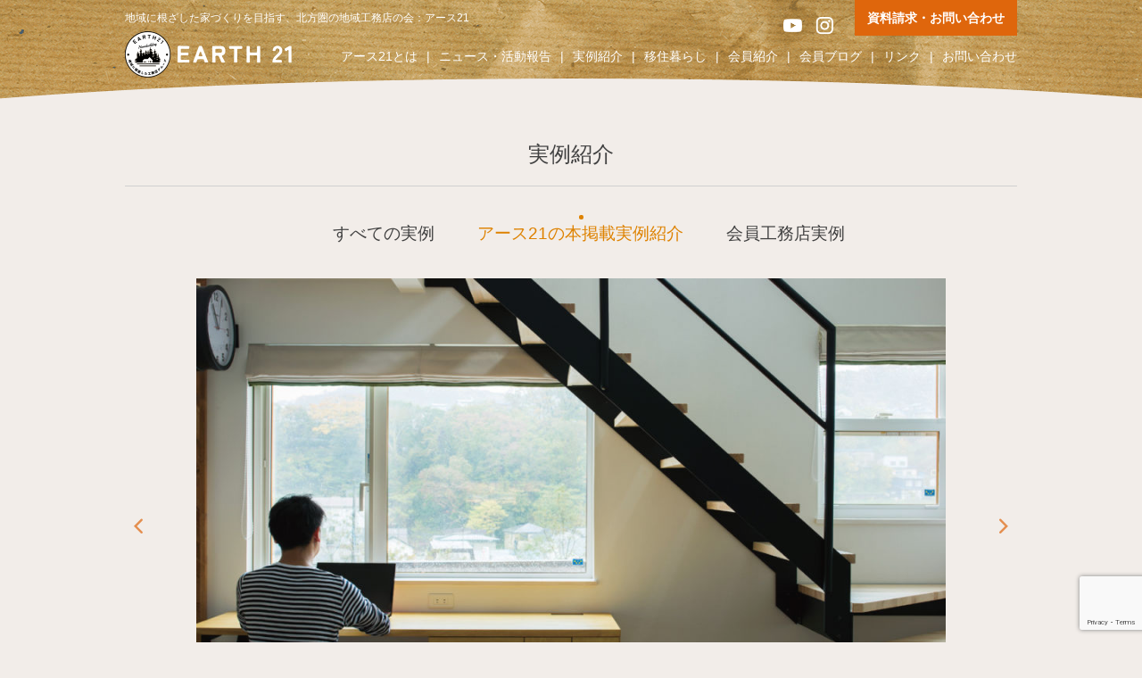

--- FILE ---
content_type: text/html; charset=UTF-8
request_url: http://www.earth-21.org/works/k%E3%81%95%E3%82%93%E5%AE%85-2/
body_size: 11265
content:
<!DOCTYPE html>
<html lang="ja" prefix="og: http://ogp.me/ns#">

<head>
  <meta charset="utf-8">
  <meta name="viewport" content="width=device-width, initial-scale=1.0">
  <meta http-equiv="X-UA-Compatible" content="IE=edge">
  <meta name="rating" content="general">
  <meta name="author" content="アース21">
  <link rel="shortcut icon" href="http://www.earth-21.org/wp-content/themes/earth-21/favicon.ico" type="image/vnd.microsoft.icon">
  <link rel="apple-touch-icon" href="http://www.earth-21.org/wp-content/themes/earth-21/apple-touch-icon.png">
  <link rel="index" href="https://www.earth-21.org">
  <title>室蘭市 Kさん宅（株式会社 川田建設工業） | 実例紹介 | アース21｜北海道・地域工務店の会｜地域に根ざした家づくり</title>
  <meta name="description" content="ここが私たち家族の新たな出発点です 若い夫婦が挑んだ子育ての家づくり
　鉄のまちとして知られる工業地帯・室蘭。その高台の分譲地に、若い夫婦の家が完成しました。周囲でもひときわ目立つ緑の三角屋根と木製のデッキが、Kさん宅の目印です。
　「25歳で自分の家が持てるとは思っていなかったんです」と語る奥さんは札幌出身。仕事の関係で引っ越してき...">
  <meta property="og:locale" content="ja_JP">
<meta property="og:title" content="室蘭市 Kさん宅（株式会社 川田建設工業） | 実例紹介 | アース21｜北海道・地域工務店の会｜地域に根ざした家づくり">
<meta property="og:description" content="ここが私たち家族の新たな出発点です 若い夫婦が挑んだ子育ての家づくり
　鉄のまちとして知られる工業地帯・室蘭。その高台の分譲地に、若い夫婦の家が完成しました。周囲でもひときわ目立つ緑の三角屋根と木製のデッキが、Kさん宅の目印です。
　「25歳で自分の家が持てるとは思っていなかったんです」と語る奥さんは札幌出身。仕事の関係で引っ越してき...">
<meta property="og:site_name" content="アース21｜北海道・地域工務店の会｜地域に根ざした家づくり">
<meta property="og:url" content="http://www.earth-21.org/works/k%E3%81%95%E3%82%93%E5%AE%85-2/">
<meta property="og:type" content="article">
<meta name="date" content="2022-08-30T15:03:31+09:00">
<meta name="expires" content="Wed, 28 Jan 2026 21:06:47 +0000">
<meta name="creation_date" content="2019-09-24T17:23:03+09:00">
<meta property="og:image" content="https://www.earth-21.org/wp-content/uploads/2019/09/32743-01-13-640x960.jpg">
<meta name="twitter:card" content="summary">

  <script type='application/javascript'>console.log('PixelYourSite Free version 9.3.5');</script>
<link rel='dns-prefetch' href='//ajax.googleapis.com' />
<link rel='dns-prefetch' href='//www.google.com' />
<link rel='stylesheet' id='wp-block-library-css'  href='http://www.earth-21.org/wp-includes/css/dist/block-library/style.min.css?ver=d4ab54b62ff6b33607ac9a03edcdb97d' type='text/css' media='all' />
<style id='wp-block-library-inline-css' type='text/css'>
.has-text-align-justify{text-align:justify;}
</style>
<link rel='stylesheet' id='contact-form-7-css'  href='http://www.earth-21.org/wp-content/plugins/contact-form-7/includes/css/styles.css?ver=5.4.2' type='text/css' media='all' />
<link rel='stylesheet' id='Slick-css'  href='http://www.earth-21.org/wp-content/themes/earth-21/slick/slick.css' type='text/css' media='all' />
<link rel='stylesheet' id='Slick-Theme-css'  href='http://www.earth-21.org/wp-content/themes/earth-21/slick/slick-theme.css' type='text/css' media='all' />
<link rel='stylesheet' id='Fontello-css'  href='http://www.earth-21.org/wp-content/themes/earth-21/css/fontello.css' type='text/css' media='all' />
<link rel='stylesheet' id='Style-css'  href='http://www.earth-21.org/wp-content/themes/earth-21/style.min.css?ver=20191030' type='text/css' media='all' />
<link rel='stylesheet' id='Styles-css'  href='http://www.earth-21.org/wp-content/themes/earth-21/style2022.css?ver=20220128' type='text/css' media='all' />
<link rel='stylesheet' id='fancybox-css'  href='http://www.earth-21.org/wp-content/plugins/easy-fancybox/fancybox/1.5.4/jquery.fancybox.min.css?ver=d4ab54b62ff6b33607ac9a03edcdb97d' type='text/css' media='screen' />
<style id='fancybox-inline-css' type='text/css'>
#fancybox-outer{background:#ffffff}#fancybox-content{background:#ffffff;border-color:#ffffff;color:#000000;}#fancybox-title,#fancybox-title-float-main{color:#fff}
</style>
<link rel='stylesheet' id='jetpack_css-css'  href='http://www.earth-21.org/wp-content/plugins/jetpack/css/jetpack.css?ver=9.8.3' type='text/css' media='all' />
<script type='text/javascript' src='//ajax.googleapis.com/ajax/libs/jquery/2.2.4/jquery.min.js' id='jquery-js'></script>
<script type='text/javascript' src='http://www.earth-21.org/wp-content/plugins/pixelyoursite/dist/scripts/jquery.bind-first-0.2.3.min.js?ver=d4ab54b62ff6b33607ac9a03edcdb97d' id='jquery-bind-first-js'></script>
<script type='text/javascript' src='http://www.earth-21.org/wp-content/plugins/pixelyoursite/dist/scripts/js.cookie-2.1.3.min.js?ver=2.1.3' id='js-cookie-pys-js'></script>
<script type='text/javascript' id='pys-js-extra'>
/* <![CDATA[ */
var pysOptions = {"staticEvents":{"facebook":{"init_event":[{"delay":0,"type":"static","name":"PageView","pixelIds":["322443249122195"],"eventID":"48fe2373-fcdd-4f35-9da6-d4ada7b5e906","params":{"page_title":"K\u3055\u3093\u5b85","post_type":"works","post_id":3223,"plugin":"PixelYourSite","user_role":"guest","event_url":"www.earth-21.org\/works\/k%E3%81%95%E3%82%93%E5%AE%85-2\/"},"e_id":"init_event","ids":[],"hasTimeWindow":false,"timeWindow":0,"woo_order":"","edd_order":""}]}},"dynamicEvents":[],"triggerEvents":[],"triggerEventTypes":[],"facebook":{"pixelIds":["322443249122195"],"advancedMatching":[],"removeMetadata":false,"contentParams":{"post_type":"works","post_id":3223,"content_name":"K\u3055\u3093\u5b85","tags":"","categories":"\u9053\u592e"},"commentEventEnabled":true,"wooVariableAsSimple":false,"downloadEnabled":true,"formEventEnabled":true,"ajaxForServerEvent":false,"serverApiEnabled":true,"wooCRSendFromServer":false},"debug":"","siteUrl":"http:\/\/www.earth-21.org","ajaxUrl":"https:\/\/www.earth-21.org\/wp-admin\/admin-ajax.php","ajax_event":"702e1172ee","enable_remove_download_url_param":"1","cookie_duration":"7","last_visit_duration":"60","enable_success_send_form":"","gdpr":{"ajax_enabled":false,"all_disabled_by_api":false,"facebook_disabled_by_api":false,"analytics_disabled_by_api":false,"google_ads_disabled_by_api":false,"pinterest_disabled_by_api":false,"bing_disabled_by_api":false,"facebook_prior_consent_enabled":true,"analytics_prior_consent_enabled":true,"google_ads_prior_consent_enabled":null,"pinterest_prior_consent_enabled":true,"bing_prior_consent_enabled":true,"cookiebot_integration_enabled":false,"cookiebot_facebook_consent_category":"marketing","cookiebot_analytics_consent_category":"statistics","cookiebot_google_ads_consent_category":null,"cookiebot_pinterest_consent_category":"marketing","cookiebot_bing_consent_category":"marketing","consent_magic_integration_enabled":false,"real_cookie_banner_integration_enabled":false,"cookie_notice_integration_enabled":false,"cookie_law_info_integration_enabled":false},"woo":{"enabled":false},"edd":{"enabled":false}};
/* ]]> */
</script>
<script type='text/javascript' src='http://www.earth-21.org/wp-content/plugins/pixelyoursite/dist/scripts/public.js?ver=9.3.5' id='pys-js'></script>
<link rel="canonical" href="https://www.earth-21.org/works/k%e3%81%95%e3%82%93%e5%ae%85-2/" />
<link rel='shortlink' href='https://www.earth-21.org/?p=3223' />
<style type='text/css'>img#wpstats{display:none}</style>
		  <!--[if lt IE 9]>
<script src="https://cdnjs.cloudflare.com/ajax/libs/html5shiv/3.7.3/html5shiv.js"></script>
<![endif]-->
  <!-- Google Tag Manager -->
  <script>
    (function(w, d, s, l, i) {
      w[l] = w[l] || [];
      w[l].push({
        'gtm.start': new Date().getTime(),
        event: 'gtm.js'
      });
      var f = d.getElementsByTagName(s)[0],
        j = d.createElement(s),
        dl = l != 'dataLayer' ? '&l=' + l : '';
      j.async = true;
      j.src =
        'https://www.googletagmanager.com/gtm.js?id=' + i + dl;
      f.parentNode.insertBefore(j, f);
    })(window, document, 'script', 'dataLayer', 'GTM-W9TMJ28');
  </script>
  <!-- End Google Tag Manager -->
  <script type="text/javascript">
    (function(c, l, a, r, i, t, y) {
      c[a] = c[a] || function() {
        (c[a].q = c[a].q || []).push(arguments)
      };
      t = l.createElement(r);
      t.async = 1;
      t.src = "https://www.clarity.ms/tag/" + i;
      y = l.getElementsByTagName(r)[0];
      y.parentNode.insertBefore(t, y);
    })(window, document, "clarity", "script", "l4k8f8klkk");
  </script>

</head>

<body  class="is_single is_singular not_home posttype_works">
  <!-- Google Tag Manager (noscript) -->
  <noscript><iframe src="https://www.googletagmanager.com/ns.html?id=GTM-W9TMJ28" height="0" width="0" style="display:none;visibility:hidden"></iframe></noscript>
  <!-- End Google Tag Manager (noscript) -->
  <div class="wrapper">

    <header>
      <div class="l-container">
        <div class="l-row">

          <div class="m-header-motto hidden-xs">
            <span>地域に根ざした家づくりを目指す、北方圏の地域工務店の会：アース21</span>
          </div>

          <div class="m-header-inquiry">
            <a href="https://www.earth-21.org/contact/">資料請求・お問い合わせ</a>
          </div>

          <ul class="snsbox">
            <li><a target="_blank" href="https://www.youtube.com/channel/UCiLTsXqs6MvInzW3FbXH-Rg"><img src="http://www.earth-21.org/wp-content/themes/earth-21/image/img2022/sns1.png" alt="Youtube"></a></li>
            <li><a target="_blank" href="https://www.instagram.com/earth21.official/"><img src="http://www.earth-21.org/wp-content/themes/earth-21/image/img2022/sns2.png" alt="Instagram"></a></li>
          </ul>

          <div class="l-logo">
            <a href="https://www.earth-21.org/" title="ホームに戻る"><img src="http://www.earth-21.org/wp-content/themes/earth-21/image/img2022/logo.png" class="m-logo" alt="アース21ロゴ"></a>
          </div>

          <div class="l-header-nav-wapper hidden-xs">
            <nav class="m-main-nav">
              <div class="menu-%e3%83%a1%e3%82%a4%e3%83%b3%e3%83%8a%e3%83%93%e3%82%b2%e3%83%bc%e3%82%b7%e3%83%a7%e3%83%b3-container"><ul id="menu-%e3%83%a1%e3%82%a4%e3%83%b3%e3%83%8a%e3%83%93%e3%82%b2%e3%83%bc%e3%82%b7%e3%83%a7%e3%83%b3" class="menu"><li id="menu-item-1498" class="menu-item menu-item-type-post_type menu-item-object-page menu-item-1498"><a href="https://www.earth-21.org/about/">アース21とは</a></li>
<li id="menu-item-1613" class="menu-item menu-item-type-taxonomy menu-item-object-category menu-item-1613"><a href="https://www.earth-21.org/./news/">ニュース・活動報告</a></li>
<li id="menu-item-1508" class="menu-item menu-item-type-custom menu-item-object-custom menu-item-1508"><a href="http://www.earth-21.org/works/">実例紹介</a></li>
<li id="menu-item-3823" class="menu-item menu-item-type-custom menu-item-object-custom menu-item-3823"><a href="http://www.earth-21.org/immigration/">移住暮らし</a></li>
<li id="menu-item-1571" class="menu-item menu-item-type-post_type menu-item-object-page menu-item-1571"><a href="https://www.earth-21.org/members/">会員紹介</a></li>
<li id="menu-item-1514" class="menu-item menu-item-type-post_type menu-item-object-page menu-item-1514"><a href="https://www.earth-21.org/blog/">会員ブログ</a></li>
<li id="menu-item-1505" class="menu-item menu-item-type-post_type menu-item-object-page menu-item-1505"><a href="https://www.earth-21.org/link/">リンク</a></li>
<li id="menu-item-1506" class="menu-item menu-item-type-post_type menu-item-object-page menu-item-1506"><a href="https://www.earth-21.org/contact/">お問い合わせ</a></li>
</ul></div>            </nav>
          </div>

          <div class="l-hamburger visible-xs">
            <div class="burgertime burger-to-cross  visible-xs" id="jq-hamburger">
              <div class="burger-buns">
                <div class="burger bgr-1"></div>
                <div class="burger bgr-2"></div>
                <div class="burger bgr-3"></div>
              </div>
            </div>
          </div>

        </div>
      </div>
    </header>
    <nav class="l-nav-xs visible-xs">
      <div class="l-nav-xs-inner">
        <div class="menu-menu-xs-container"><ul id="menu-menu-xs" class="menu"><li id="menu-item-1515" class="menu-item menu-item-type-custom menu-item-object-custom menu-item-1515"><a href="http://www.earth-21.org/">ホーム</a></li>
<li id="menu-item-1516" class="menu-item menu-item-type-post_type menu-item-object-page menu-item-1516"><a href="https://www.earth-21.org/about/">アース21とは</a></li>
<li id="menu-item-1612" class="menu-item menu-item-type-taxonomy menu-item-object-category menu-item-1612"><a href="https://www.earth-21.org/./news/">ニュース・活動報告</a></li>
<li id="menu-item-1583" class="menu-item menu-item-type-custom menu-item-object-custom menu-item-1583"><a href="http://www.earth-21.org/works/">実例紹介</a></li>
<li id="menu-item-3822" class="menu-item menu-item-type-custom menu-item-object-custom menu-item-3822"><a href="http://www.earth-21.org/immigration/">移住暮らし</a></li>
<li id="menu-item-1570" class="menu-item menu-item-type-post_type menu-item-object-page menu-item-1570"><a href="https://www.earth-21.org/members/">会員紹介</a></li>
<li id="menu-item-1520" class="menu-item menu-item-type-post_type menu-item-object-page menu-item-1520"><a href="https://www.earth-21.org/blog/">会員ブログ</a></li>
<li id="menu-item-1558" class="menu-item menu-item-type-custom menu-item-object-custom menu-item-1558"><a href="http://www.earth-21.org/book/">アース21の本</a></li>
<li id="menu-item-1519" class="menu-item menu-item-type-post_type menu-item-object-page menu-item-1519"><a href="https://www.earth-21.org/link/">リンク</a></li>
<li id="menu-item-1517" class="menu-item menu-item-type-post_type menu-item-object-page menu-item-1517"><a href="https://www.earth-21.org/contact/">お問い合わせ</a></li>
</ul></div>        <div class="l-nav-xs-close"><span id="jq-nav-xs-close">閉じる</span></div>
      </div>
    </nav><main class="is-page template__single-works">
  <div class="l-container">
    <div class="l-row">
      <h1 class="m-page-title">実例紹介</h1>
	<ul class="workscatelist">
		<li><a href="https://www.earth-21.org/works/">すべての実例</a></li>
		<li class="current-cat"><a href="https://www.earth-21.org/works_cat/works1/">アース21の本掲載実例紹介</a></li>
		<li><a href="https://www.earth-21.org/works_cat/works2/">会員工務店実例</a></li>
	</ul>
    </div>

  <!-- slick -->
  <div class="m-works-slick">
<div class="m-works-slick-item">
              <div class="m-works-slick-image" style="background-image: url(https://www.earth-21.org/wp-content/uploads/2019/09/32743-01-10-960x636.jpg);"><div class="m-works-slick-caption">ヴィンテージ感のあるサクラの無垢フローリングとヘリンボーン張りの壁もなじんでいる</div></div></div><div class="m-works-slick-item">
              <div class="m-works-slick-image" style="background-image: url(https://www.earth-21.org/wp-content/uploads/2019/09/32743-01-05-960x635.jpg);"><div class="m-works-slick-caption">ご主人の書斎スペースはリビングの階段下。窓の向こうに測量山、背中には家族の気配を感じられる</div></div></div><div class="m-works-slick-item">
              <div class="m-works-slick-image" style="background-image: url(https://www.earth-21.org/wp-content/uploads/2019/09/32743-01-08-960x649.jpg);"><div class="m-works-slick-caption">玄関からの目隠しも兼ねてキッチン横には仕切り壁を。白を基調にネイビーとブルーの差し色が映える</div></div></div><div class="m-works-slick-item">
              <div class="m-works-slick-image" style="background-image: url(https://www.earth-21.org/wp-content/uploads/2019/09/32743-01-09-960x640.jpg);"><div class="m-works-slick-caption">キッチンの背面に大容量の収納棚を造作。壁には大胆な柄タイルを張り込みアクセントに</div></div></div><div class="m-works-slick-item">
              <div class="m-works-slick-image" style="background-image: url(https://www.earth-21.org/wp-content/uploads/2019/09/32743-01-07-638x960.jpg);"><div class="m-works-slick-caption">アイランド型のキッチンは、子育て真っ最中の奥さんが効率良く家事ができるよう使いやすさを重視</div></div></div><div class="m-works-slick-item">
              <div class="m-works-slick-image" style="background-image: url(https://www.earth-21.org/wp-content/uploads/2019/09/32743-01-13-640x960.jpg);"><div class="m-works-slick-caption">アイアンと木を使ったインダストリアルな階段は、蹴込み板がない透し階段なので軽やか</div></div></div><div class="m-works-slick-item">
              <div class="m-works-slick-image" style="background-image: url(https://www.earth-21.org/wp-content/uploads/2019/09/32743-01-14-642x960.jpg);"><div class="m-works-slick-caption">白い壁にスモーキーなブルーのドアが印象的。LDKから寝室、ユーティリティの動線も効率的だ</div></div></div><div class="m-works-slick-item">
              <div class="m-works-slick-image" style="background-image: url(https://www.earth-21.org/wp-content/uploads/2019/09/32743-01-06-643x960.jpg);"><div class="m-works-slick-caption">造作した洗面台は木の素朴さとモザイクタイル、柄もののフロアタイルで異国の雰囲気</div></div></div><div class="m-works-slick-item">
              <div class="m-works-slick-image" style="background-image: url(https://www.earth-21.org/wp-content/uploads/2019/09/32743-01-03-960x634.jpg);"><div class="m-works-slick-caption">開放的な吹き抜けの2階フリースペースには、子どもと一緒に楽しめるボルダリング用の壁も設置</div></div></div><div class="m-works-slick-item">
              <div class="m-works-slick-image" style="background-image: url(https://www.earth-21.org/wp-content/uploads/2019/09/32743-01-02-637x960.jpg);"><div class="m-works-slick-caption">子ども部屋にはデスクコーナーとロフトをつくって、使いやすく遊び心いっぱいの空間に</div></div></div><div class="m-works-slick-item">
              <div class="m-works-slick-image" style="background-image: url(https://www.earth-21.org/wp-content/uploads/2019/09/00-1-1-960x636.jpg);"><div class="m-works-slick-caption">ご主人が目指したオールドアメリカンスタイルを体現する大きな三角屋根とウッドデッキ</div></div></div>  </div>
  <!-- /slick -->
  <!--- 2段組 ---->
  <div class="l-row-840 m-works">
    <div class="col-md-520 col-md-padding-right-40 col-xs-margin-bottom-50">
      <div class="m-works-title-wrapper">
<h2 class="m-works-subtitle">ここが私たち家族の新たな出発点です</h2><div class="m-works-title">室蘭市 ／ Kさん宅</div>      </div>
      <article>
<h3>若い夫婦が挑んだ子育ての家づくり</h3>
<p>　鉄のまちとして知られる工業地帯・室蘭。その高台の分譲地に、若い夫婦の家が完成しました。周囲でもひときわ目立つ緑の三角屋根と木製のデッキが、Kさん宅の目印です。</p>
<p>　「25歳で自分の家が持てるとは思っていなかったんです」と語る奥さんは札幌出身。仕事の関係で引っ越してきた室蘭で、ご主人と出会い結婚。今ではお子さんにも恵まれ、来春には第二子が誕生予定です。若い夫婦のスタート地点は賃貸アパートでした。しかし子どもが生まれると、集合住宅で周囲に気を使いながらの子育てはなかなか難しく、ご主人と相談し、思い切って家を建てようとなった時に見つけたのが、高台にあるこの土地です。「窓の外に山が見えて、坂が多く、住宅街を見下ろすこの景色が、どこか実家の風景に似ていたんです。偶然かもしれませんが、なんとなく縁があるような気がしています」。原風景とも言える生まれ育った土地との共通点が、奥さんにとっても馴染みやすい印象を与えてくれました。</p>
<h3>土地の特性を生かした理想の家を工務店で</h3>
<p>　新築をお願いしたのは、室蘭で堅実な家づくりを進めている川田建設工業。気候風土を知り尽くした地元の工務店ならではの家をつくってくれると感じたからです。また、将来のメンテナンスやリフォーム相談など、長いお付き合いができるのも、地域工務店の魅力と考えました。</p>
<p>　「室蘭は、気温だけみると道内でも暖かいほうなんですが、海からの冷たい風が吹き、土地に高低差もあるため、体感気温は思った以上に低いのに驚きました」と奥さんも室蘭特有の寒さに最初は戸惑ったそう。そのため、性能にもこだわり、高断熱・高気密で省エネな長期優良住宅基準の家としました。その土地の気候に合った性能とコストバランスを生かした家づくりで、寒暖の差が激しい秋の端境期も室温は一定で、快適な空間です。</p>
<p>　デザイン面でこだわりを見せたのはご主人です。全体のコンセプトは「アメリカンレトロ」。玄関先には昔のアメリカ映画で見たような木のデッキを設け、内装には無垢材をはじめ風合いのある木を使いました。玄関の壁には床材をモザイクのように張ってアクセントに。リビングの壁にもパインの床材をヘリンボーン張りにして、変化をつけています。鉄のまちを意識して、階段はアイアンと木板を使ったインダストリアルなデザイン。キッチンやトイレ、洗面所などにはデザインタイルを採用して、遊び心を持たせた空間に仕上げたのが個性的です。</p>
<h3>自分たちらしい家で地域に根ざした暮らし</h3>
<p>　「賃貸暮らしではできなかったことができて、楽しかったです。注文住宅は、間取りはもちろん、壁紙やタイルなど、細かな部分まで自分たちの好みに合わせた仕様にできるので、ああしたい、こうしたいと色々アイディアが湧きました。そして戸建てなら周囲に気兼ねすることなく、子どもたちものびのびと遊べるようになり喜んでいます」とご主人も完成したわが家に大満足の様子です。</p>
<p>　近所にはご主人の実家や、子育て先輩のお姉さん一家も住んでいて、奥さんにとっては頼れる存在。一人知らない土地に引っ越し、そこで家族が増え、心地よい理想の家を手にいれた奥さんにとって、今度はここが大切な「ふるさと」になっていくことでしょう。</p><h6 class="detail-tagname">
	<a href="https://www.earth-21.org/works_tag/%e9%81%93%e5%a4%ae/">#道央</a>
</h6>
      </article>
    </div>
    <aside class="col-md-320">
      <div class="l-works-manufacturer">
        <ul>
<li>
      <div class="l-member-photo-wrapper">
        <div class="l-member-photo-left"><img width="120" height="120" src="https://www.earth-21.org/wp-content/uploads/2012/09/0116.jpg" class="attachment-medium size-medium" alt="" loading="lazy" /></div>
        <div class="l-member-photo-right"><img width="120" height="120" src="https://www.earth-21.org/wp-content/uploads/2012/09/0315.jpg" class="attachment-medium size-medium" alt="" loading="lazy" /></div>
      </div><div class="l-member-texts">
        <div class="l-member-texts-company">株式会社 川田建設工業</div>
        <div class="l-member-texts-address">〒050-0081　室蘭市日の出町2丁目2-6<br>Tel. 0143-47-9522 / Fax. 0143-47-9523<br>代表取締役　川田 寿之</div><div class="l-member-url"><a href="http://www.kawatahome.com/" target="_blank">会社Webサイト <i class="icon-export"></i></a></div>
      </div>
    </li>        </ul>
      </div>
<div class="m-works-data hidden-xs"><h3>DATA</h3>室蘭市・Kさん宅<br />
家族構成／夫婦30代・20代、子ども2人<br />
設計・施工／（株）川田建設工業<br />
竣工時期／2017年9月<br />
延床面積／114.06㎡（約34坪）</div>    </aside>
  </div>
  <div class="l-row-840">
    <div class="m-works-footer">
      <div class="m-works-footer-prev"><a href="https://www.earth-21.org/works/n%e3%81%95%e3%82%93%e5%ae%85/" rel="prev">前の事例</a></div>
      <div  class="m-works-footer-center"><a href="https://www.earth-21.org/works/" class="btn-sawai with-right-ico">一覧へ戻る</a></div>
      <div class="m-works-footer-next"><a href="https://www.earth-21.org/works/f%e3%81%95%e3%82%93%e5%ae%85/" rel="next">次の事例</a></div>
    </div>
  </div>
      
  </div><!-- /l-container -->
</main>
      <div class="m-go-home-xs visible-xs">
        <a href="https://www.earth-21.org/" title="ホームに戻る"><i class="icon-home"></i> ホームに戻る</a>
      </div>
      <footer>
        <div class="l-container">
          <div class="l-row">
            <address>
                <div class="col-md-50 l-footer-left">
                  <div class="m-footer-title-text">アース21本部事務所
					<ul class="snsbox">
					<li><a target="_blank" href="https://www.youtube.com/channel/UCiLTsXqs6MvInzW3FbXH-Rg"><img src="http://www.earth-21.org/wp-content/themes/earth-21/image/img2022/sns1.png" alt="Youtube"></a></li>
					<li><a target="_blank" href="https://www.instagram.com/earth21.official/"><img src="http://www.earth-21.org/wp-content/themes/earth-21/image/img2022/sns2.png" alt="Instagram"></a></li>
					</ul>
				  </div>
                  <div class="m-footer-address">〒003-0029　<a href="https://maps.app.goo.gl/dpqrrGYsTn7kCVXA9" target="_blank">北海道札幌市白石区平和通8丁目北5-24　</a>株式会社瀧本ホーム内</div>
                </div>
                <div class="col-md-50 l-footer-right">
                  <div class="l-footer-tel">お電話でのお問い合わせは<span class="m-footer-tel"><a href="tel:011-846-2110"><img src="http://www.earth-21.org/wp-content/themes/earth-21/image/tel.svg" alt="電話番号011-846-2110"></a></span></div>
                  <span class="m-footer-contact"><a href="https://www.earth-21.org/contact/"><i class="icon-email"></i>メールフォームでのお問い合わせ</a></span>
                </div>
            </address>
          </div>
        </div>
      </footer>

      <div class="l-container">
        <div class="m-copy">
          Copyright &copy; 2006 - 2026 Earth21, All Rights Reserved.
        </div>
      </div>

    </div> <!-- /wrapper -->
<div id="backtotop"></div>
<noscript><img height="1" width="1" style="display: none;" src="https://www.facebook.com/tr?id=322443249122195&ev=PageView&noscript=1&cd%5Bpage_title%5D=K%E3%81%95%E3%82%93%E5%AE%85&cd%5Bpost_type%5D=works&cd%5Bpost_id%5D=3223&cd%5Bplugin%5D=PixelYourSite&cd%5Buser_role%5D=guest&cd%5Bevent_url%5D=www.earth-21.org%2Fworks%2Fk%25E3%2581%2595%25E3%2582%2593%25E5%25AE%2585-2%2F" alt=""></noscript>
<script type='text/javascript' src='http://www.earth-21.org/wp-includes/js/dist/vendor/wp-polyfill.min.js?ver=7.4.4' id='wp-polyfill-js'></script>
<script type='text/javascript' id='wp-polyfill-js-after'>
( 'fetch' in window ) || document.write( '<script src="http://www.earth-21.org/wp-includes/js/dist/vendor/wp-polyfill-fetch.min.js?ver=3.0.0"></scr' + 'ipt>' );( document.contains ) || document.write( '<script src="http://www.earth-21.org/wp-includes/js/dist/vendor/wp-polyfill-node-contains.min.js?ver=3.42.0"></scr' + 'ipt>' );( window.DOMRect ) || document.write( '<script src="http://www.earth-21.org/wp-includes/js/dist/vendor/wp-polyfill-dom-rect.min.js?ver=3.42.0"></scr' + 'ipt>' );( window.URL && window.URL.prototype && window.URLSearchParams ) || document.write( '<script src="http://www.earth-21.org/wp-includes/js/dist/vendor/wp-polyfill-url.min.js?ver=3.6.4"></scr' + 'ipt>' );( window.FormData && window.FormData.prototype.keys ) || document.write( '<script src="http://www.earth-21.org/wp-includes/js/dist/vendor/wp-polyfill-formdata.min.js?ver=3.0.12"></scr' + 'ipt>' );( Element.prototype.matches && Element.prototype.closest ) || document.write( '<script src="http://www.earth-21.org/wp-includes/js/dist/vendor/wp-polyfill-element-closest.min.js?ver=2.0.2"></scr' + 'ipt>' );
</script>
<script type='text/javascript' id='contact-form-7-js-extra'>
/* <![CDATA[ */
var wpcf7 = {"api":{"root":"https:\/\/www.earth-21.org\/wp-json\/","namespace":"contact-form-7\/v1"}};
/* ]]> */
</script>
<script type='text/javascript' src='http://www.earth-21.org/wp-content/plugins/contact-form-7/includes/js/index.js?ver=5.4.2' id='contact-form-7-js'></script>
<script type='text/javascript' src='http://www.earth-21.org/wp-content/themes/earth-21/slick/slick.min.js' id='Slick-js'></script>
<script type='text/javascript' src='http://www.earth-21.org/wp-content/themes/earth-21/js/script-works.js' id='Script-works-js'></script>
<script type='text/javascript' src='http://www.earth-21.org/wp-content/themes/earth-21/js/script.js' id='Script-js'></script>
<script type='text/javascript' src='http://www.earth-21.org/wp-content/plugins/easy-fancybox/fancybox/1.5.4/jquery.fancybox.min.js?ver=d4ab54b62ff6b33607ac9a03edcdb97d' id='jquery-fancybox-js'></script>
<script type='text/javascript' id='jquery-fancybox-js-after'>
var fb_timeout, fb_opts={'autoScale':true,'showCloseButton':true,'width':560,'height':340,'margin':20,'pixelRatio':'false','padding':10,'centerOnScroll':false,'enableEscapeButton':true,'speedIn':300,'speedOut':300,'overlayShow':true,'hideOnOverlayClick':true,'overlayColor':'#000','overlayOpacity':0.6,'minViewportWidth':320,'minVpHeight':320,'disableCoreLightbox':'true','enableBlockControls':'true','fancybox_openBlockControls':'true' };
if(typeof easy_fancybox_handler==='undefined'){
var easy_fancybox_handler=function(){
jQuery([".nolightbox","a.wp-block-file__button","a.pin-it-button","a[href*='pinterest.com\/pin\/create']","a[href*='facebook.com\/share']","a[href*='twitter.com\/share']"].join(',')).addClass('nofancybox');
jQuery('a.fancybox-close').on('click',function(e){e.preventDefault();jQuery.fancybox.close()});
/* IMG */
						var unlinkedImageBlocks=jQuery(".wp-block-image > img:not(.nofancybox)");
						unlinkedImageBlocks.wrap(function() {
							var href = jQuery( this ).attr( "src" );
							return "<a href='" + href + "'></a>";
						});
var fb_IMG_select=jQuery('a[href*=".jpg" i]:not(.nofancybox,li.nofancybox>a),area[href*=".jpg" i]:not(.nofancybox),a[href*=".png" i]:not(.nofancybox,li.nofancybox>a),area[href*=".png" i]:not(.nofancybox),a[href*=".webp" i]:not(.nofancybox,li.nofancybox>a),area[href*=".webp" i]:not(.nofancybox),a[href*=".jpeg" i]:not(.nofancybox,li.nofancybox>a),area[href*=".jpeg" i]:not(.nofancybox)');
fb_IMG_select.addClass('fancybox image');
var fb_IMG_sections=jQuery('.gallery,.wp-block-gallery,.tiled-gallery,.wp-block-jetpack-tiled-gallery');
fb_IMG_sections.each(function(){jQuery(this).find(fb_IMG_select).attr('rel','gallery-'+fb_IMG_sections.index(this));});
jQuery('a.fancybox,area.fancybox,.fancybox>a').each(function(){jQuery(this).fancybox(jQuery.extend(true,{},fb_opts,{'transition':'elastic','transitionIn':'elastic','transitionOut':'elastic','opacity':false,'hideOnContentClick':false,'titleShow':true,'titlePosition':'over','titleFromAlt':true,'showNavArrows':true,'enableKeyboardNav':true,'cyclic':false,'mouseWheel':'true','changeSpeed':250,'changeFade':300}))});
};};
var easy_fancybox_auto=function(){setTimeout(function(){jQuery('a#fancybox-auto,#fancybox-auto>a').first().trigger('click')},1000);};
jQuery(easy_fancybox_handler);jQuery(document).on('post-load',easy_fancybox_handler);
jQuery(easy_fancybox_auto);
</script>
<script type='text/javascript' src='http://www.earth-21.org/wp-content/plugins/easy-fancybox/vendor/jquery.easing.min.js?ver=1.4.1' id='jquery-easing-js'></script>
<script type='text/javascript' src='http://www.earth-21.org/wp-content/plugins/easy-fancybox/vendor/jquery.mousewheel.min.js?ver=3.1.13' id='jquery-mousewheel-js'></script>
<script type='text/javascript' src='https://www.google.com/recaptcha/api.js?render=6Ld4KakUAAAAAC3tFVgWZKw3I-WnybpkN2i6dUhx&#038;ver=3.0' id='google-recaptcha-js'></script>
<script type='text/javascript' id='wpcf7-recaptcha-js-extra'>
/* <![CDATA[ */
var wpcf7_recaptcha = {"sitekey":"6Ld4KakUAAAAAC3tFVgWZKw3I-WnybpkN2i6dUhx","actions":{"homepage":"homepage","contactform":"contactform"}};
/* ]]> */
</script>
<script type='text/javascript' src='http://www.earth-21.org/wp-content/plugins/contact-form-7/modules/recaptcha/index.js?ver=5.4.2' id='wpcf7-recaptcha-js'></script>
<script src='https://stats.wp.com/e-202604.js' defer></script>
<script>
	_stq = window._stq || [];
	_stq.push([ 'view', {v:'ext',j:'1:9.8.3',blog:'121736474',post:'3223',tz:'9',srv:'www.earth-21.org'} ]);
	_stq.push([ 'clickTrackerInit', '121736474', '3223' ]);
</script>
</body>
</html>


--- FILE ---
content_type: text/html; charset=utf-8
request_url: https://www.google.com/recaptcha/api2/anchor?ar=1&k=6Ld4KakUAAAAAC3tFVgWZKw3I-WnybpkN2i6dUhx&co=aHR0cDovL3d3dy5lYXJ0aC0yMS5vcmc6ODA.&hl=en&v=PoyoqOPhxBO7pBk68S4YbpHZ&size=invisible&anchor-ms=20000&execute-ms=30000&cb=d4dqfv3brc8r
body_size: 48822
content:
<!DOCTYPE HTML><html dir="ltr" lang="en"><head><meta http-equiv="Content-Type" content="text/html; charset=UTF-8">
<meta http-equiv="X-UA-Compatible" content="IE=edge">
<title>reCAPTCHA</title>
<style type="text/css">
/* cyrillic-ext */
@font-face {
  font-family: 'Roboto';
  font-style: normal;
  font-weight: 400;
  font-stretch: 100%;
  src: url(//fonts.gstatic.com/s/roboto/v48/KFO7CnqEu92Fr1ME7kSn66aGLdTylUAMa3GUBHMdazTgWw.woff2) format('woff2');
  unicode-range: U+0460-052F, U+1C80-1C8A, U+20B4, U+2DE0-2DFF, U+A640-A69F, U+FE2E-FE2F;
}
/* cyrillic */
@font-face {
  font-family: 'Roboto';
  font-style: normal;
  font-weight: 400;
  font-stretch: 100%;
  src: url(//fonts.gstatic.com/s/roboto/v48/KFO7CnqEu92Fr1ME7kSn66aGLdTylUAMa3iUBHMdazTgWw.woff2) format('woff2');
  unicode-range: U+0301, U+0400-045F, U+0490-0491, U+04B0-04B1, U+2116;
}
/* greek-ext */
@font-face {
  font-family: 'Roboto';
  font-style: normal;
  font-weight: 400;
  font-stretch: 100%;
  src: url(//fonts.gstatic.com/s/roboto/v48/KFO7CnqEu92Fr1ME7kSn66aGLdTylUAMa3CUBHMdazTgWw.woff2) format('woff2');
  unicode-range: U+1F00-1FFF;
}
/* greek */
@font-face {
  font-family: 'Roboto';
  font-style: normal;
  font-weight: 400;
  font-stretch: 100%;
  src: url(//fonts.gstatic.com/s/roboto/v48/KFO7CnqEu92Fr1ME7kSn66aGLdTylUAMa3-UBHMdazTgWw.woff2) format('woff2');
  unicode-range: U+0370-0377, U+037A-037F, U+0384-038A, U+038C, U+038E-03A1, U+03A3-03FF;
}
/* math */
@font-face {
  font-family: 'Roboto';
  font-style: normal;
  font-weight: 400;
  font-stretch: 100%;
  src: url(//fonts.gstatic.com/s/roboto/v48/KFO7CnqEu92Fr1ME7kSn66aGLdTylUAMawCUBHMdazTgWw.woff2) format('woff2');
  unicode-range: U+0302-0303, U+0305, U+0307-0308, U+0310, U+0312, U+0315, U+031A, U+0326-0327, U+032C, U+032F-0330, U+0332-0333, U+0338, U+033A, U+0346, U+034D, U+0391-03A1, U+03A3-03A9, U+03B1-03C9, U+03D1, U+03D5-03D6, U+03F0-03F1, U+03F4-03F5, U+2016-2017, U+2034-2038, U+203C, U+2040, U+2043, U+2047, U+2050, U+2057, U+205F, U+2070-2071, U+2074-208E, U+2090-209C, U+20D0-20DC, U+20E1, U+20E5-20EF, U+2100-2112, U+2114-2115, U+2117-2121, U+2123-214F, U+2190, U+2192, U+2194-21AE, U+21B0-21E5, U+21F1-21F2, U+21F4-2211, U+2213-2214, U+2216-22FF, U+2308-230B, U+2310, U+2319, U+231C-2321, U+2336-237A, U+237C, U+2395, U+239B-23B7, U+23D0, U+23DC-23E1, U+2474-2475, U+25AF, U+25B3, U+25B7, U+25BD, U+25C1, U+25CA, U+25CC, U+25FB, U+266D-266F, U+27C0-27FF, U+2900-2AFF, U+2B0E-2B11, U+2B30-2B4C, U+2BFE, U+3030, U+FF5B, U+FF5D, U+1D400-1D7FF, U+1EE00-1EEFF;
}
/* symbols */
@font-face {
  font-family: 'Roboto';
  font-style: normal;
  font-weight: 400;
  font-stretch: 100%;
  src: url(//fonts.gstatic.com/s/roboto/v48/KFO7CnqEu92Fr1ME7kSn66aGLdTylUAMaxKUBHMdazTgWw.woff2) format('woff2');
  unicode-range: U+0001-000C, U+000E-001F, U+007F-009F, U+20DD-20E0, U+20E2-20E4, U+2150-218F, U+2190, U+2192, U+2194-2199, U+21AF, U+21E6-21F0, U+21F3, U+2218-2219, U+2299, U+22C4-22C6, U+2300-243F, U+2440-244A, U+2460-24FF, U+25A0-27BF, U+2800-28FF, U+2921-2922, U+2981, U+29BF, U+29EB, U+2B00-2BFF, U+4DC0-4DFF, U+FFF9-FFFB, U+10140-1018E, U+10190-1019C, U+101A0, U+101D0-101FD, U+102E0-102FB, U+10E60-10E7E, U+1D2C0-1D2D3, U+1D2E0-1D37F, U+1F000-1F0FF, U+1F100-1F1AD, U+1F1E6-1F1FF, U+1F30D-1F30F, U+1F315, U+1F31C, U+1F31E, U+1F320-1F32C, U+1F336, U+1F378, U+1F37D, U+1F382, U+1F393-1F39F, U+1F3A7-1F3A8, U+1F3AC-1F3AF, U+1F3C2, U+1F3C4-1F3C6, U+1F3CA-1F3CE, U+1F3D4-1F3E0, U+1F3ED, U+1F3F1-1F3F3, U+1F3F5-1F3F7, U+1F408, U+1F415, U+1F41F, U+1F426, U+1F43F, U+1F441-1F442, U+1F444, U+1F446-1F449, U+1F44C-1F44E, U+1F453, U+1F46A, U+1F47D, U+1F4A3, U+1F4B0, U+1F4B3, U+1F4B9, U+1F4BB, U+1F4BF, U+1F4C8-1F4CB, U+1F4D6, U+1F4DA, U+1F4DF, U+1F4E3-1F4E6, U+1F4EA-1F4ED, U+1F4F7, U+1F4F9-1F4FB, U+1F4FD-1F4FE, U+1F503, U+1F507-1F50B, U+1F50D, U+1F512-1F513, U+1F53E-1F54A, U+1F54F-1F5FA, U+1F610, U+1F650-1F67F, U+1F687, U+1F68D, U+1F691, U+1F694, U+1F698, U+1F6AD, U+1F6B2, U+1F6B9-1F6BA, U+1F6BC, U+1F6C6-1F6CF, U+1F6D3-1F6D7, U+1F6E0-1F6EA, U+1F6F0-1F6F3, U+1F6F7-1F6FC, U+1F700-1F7FF, U+1F800-1F80B, U+1F810-1F847, U+1F850-1F859, U+1F860-1F887, U+1F890-1F8AD, U+1F8B0-1F8BB, U+1F8C0-1F8C1, U+1F900-1F90B, U+1F93B, U+1F946, U+1F984, U+1F996, U+1F9E9, U+1FA00-1FA6F, U+1FA70-1FA7C, U+1FA80-1FA89, U+1FA8F-1FAC6, U+1FACE-1FADC, U+1FADF-1FAE9, U+1FAF0-1FAF8, U+1FB00-1FBFF;
}
/* vietnamese */
@font-face {
  font-family: 'Roboto';
  font-style: normal;
  font-weight: 400;
  font-stretch: 100%;
  src: url(//fonts.gstatic.com/s/roboto/v48/KFO7CnqEu92Fr1ME7kSn66aGLdTylUAMa3OUBHMdazTgWw.woff2) format('woff2');
  unicode-range: U+0102-0103, U+0110-0111, U+0128-0129, U+0168-0169, U+01A0-01A1, U+01AF-01B0, U+0300-0301, U+0303-0304, U+0308-0309, U+0323, U+0329, U+1EA0-1EF9, U+20AB;
}
/* latin-ext */
@font-face {
  font-family: 'Roboto';
  font-style: normal;
  font-weight: 400;
  font-stretch: 100%;
  src: url(//fonts.gstatic.com/s/roboto/v48/KFO7CnqEu92Fr1ME7kSn66aGLdTylUAMa3KUBHMdazTgWw.woff2) format('woff2');
  unicode-range: U+0100-02BA, U+02BD-02C5, U+02C7-02CC, U+02CE-02D7, U+02DD-02FF, U+0304, U+0308, U+0329, U+1D00-1DBF, U+1E00-1E9F, U+1EF2-1EFF, U+2020, U+20A0-20AB, U+20AD-20C0, U+2113, U+2C60-2C7F, U+A720-A7FF;
}
/* latin */
@font-face {
  font-family: 'Roboto';
  font-style: normal;
  font-weight: 400;
  font-stretch: 100%;
  src: url(//fonts.gstatic.com/s/roboto/v48/KFO7CnqEu92Fr1ME7kSn66aGLdTylUAMa3yUBHMdazQ.woff2) format('woff2');
  unicode-range: U+0000-00FF, U+0131, U+0152-0153, U+02BB-02BC, U+02C6, U+02DA, U+02DC, U+0304, U+0308, U+0329, U+2000-206F, U+20AC, U+2122, U+2191, U+2193, U+2212, U+2215, U+FEFF, U+FFFD;
}
/* cyrillic-ext */
@font-face {
  font-family: 'Roboto';
  font-style: normal;
  font-weight: 500;
  font-stretch: 100%;
  src: url(//fonts.gstatic.com/s/roboto/v48/KFO7CnqEu92Fr1ME7kSn66aGLdTylUAMa3GUBHMdazTgWw.woff2) format('woff2');
  unicode-range: U+0460-052F, U+1C80-1C8A, U+20B4, U+2DE0-2DFF, U+A640-A69F, U+FE2E-FE2F;
}
/* cyrillic */
@font-face {
  font-family: 'Roboto';
  font-style: normal;
  font-weight: 500;
  font-stretch: 100%;
  src: url(//fonts.gstatic.com/s/roboto/v48/KFO7CnqEu92Fr1ME7kSn66aGLdTylUAMa3iUBHMdazTgWw.woff2) format('woff2');
  unicode-range: U+0301, U+0400-045F, U+0490-0491, U+04B0-04B1, U+2116;
}
/* greek-ext */
@font-face {
  font-family: 'Roboto';
  font-style: normal;
  font-weight: 500;
  font-stretch: 100%;
  src: url(//fonts.gstatic.com/s/roboto/v48/KFO7CnqEu92Fr1ME7kSn66aGLdTylUAMa3CUBHMdazTgWw.woff2) format('woff2');
  unicode-range: U+1F00-1FFF;
}
/* greek */
@font-face {
  font-family: 'Roboto';
  font-style: normal;
  font-weight: 500;
  font-stretch: 100%;
  src: url(//fonts.gstatic.com/s/roboto/v48/KFO7CnqEu92Fr1ME7kSn66aGLdTylUAMa3-UBHMdazTgWw.woff2) format('woff2');
  unicode-range: U+0370-0377, U+037A-037F, U+0384-038A, U+038C, U+038E-03A1, U+03A3-03FF;
}
/* math */
@font-face {
  font-family: 'Roboto';
  font-style: normal;
  font-weight: 500;
  font-stretch: 100%;
  src: url(//fonts.gstatic.com/s/roboto/v48/KFO7CnqEu92Fr1ME7kSn66aGLdTylUAMawCUBHMdazTgWw.woff2) format('woff2');
  unicode-range: U+0302-0303, U+0305, U+0307-0308, U+0310, U+0312, U+0315, U+031A, U+0326-0327, U+032C, U+032F-0330, U+0332-0333, U+0338, U+033A, U+0346, U+034D, U+0391-03A1, U+03A3-03A9, U+03B1-03C9, U+03D1, U+03D5-03D6, U+03F0-03F1, U+03F4-03F5, U+2016-2017, U+2034-2038, U+203C, U+2040, U+2043, U+2047, U+2050, U+2057, U+205F, U+2070-2071, U+2074-208E, U+2090-209C, U+20D0-20DC, U+20E1, U+20E5-20EF, U+2100-2112, U+2114-2115, U+2117-2121, U+2123-214F, U+2190, U+2192, U+2194-21AE, U+21B0-21E5, U+21F1-21F2, U+21F4-2211, U+2213-2214, U+2216-22FF, U+2308-230B, U+2310, U+2319, U+231C-2321, U+2336-237A, U+237C, U+2395, U+239B-23B7, U+23D0, U+23DC-23E1, U+2474-2475, U+25AF, U+25B3, U+25B7, U+25BD, U+25C1, U+25CA, U+25CC, U+25FB, U+266D-266F, U+27C0-27FF, U+2900-2AFF, U+2B0E-2B11, U+2B30-2B4C, U+2BFE, U+3030, U+FF5B, U+FF5D, U+1D400-1D7FF, U+1EE00-1EEFF;
}
/* symbols */
@font-face {
  font-family: 'Roboto';
  font-style: normal;
  font-weight: 500;
  font-stretch: 100%;
  src: url(//fonts.gstatic.com/s/roboto/v48/KFO7CnqEu92Fr1ME7kSn66aGLdTylUAMaxKUBHMdazTgWw.woff2) format('woff2');
  unicode-range: U+0001-000C, U+000E-001F, U+007F-009F, U+20DD-20E0, U+20E2-20E4, U+2150-218F, U+2190, U+2192, U+2194-2199, U+21AF, U+21E6-21F0, U+21F3, U+2218-2219, U+2299, U+22C4-22C6, U+2300-243F, U+2440-244A, U+2460-24FF, U+25A0-27BF, U+2800-28FF, U+2921-2922, U+2981, U+29BF, U+29EB, U+2B00-2BFF, U+4DC0-4DFF, U+FFF9-FFFB, U+10140-1018E, U+10190-1019C, U+101A0, U+101D0-101FD, U+102E0-102FB, U+10E60-10E7E, U+1D2C0-1D2D3, U+1D2E0-1D37F, U+1F000-1F0FF, U+1F100-1F1AD, U+1F1E6-1F1FF, U+1F30D-1F30F, U+1F315, U+1F31C, U+1F31E, U+1F320-1F32C, U+1F336, U+1F378, U+1F37D, U+1F382, U+1F393-1F39F, U+1F3A7-1F3A8, U+1F3AC-1F3AF, U+1F3C2, U+1F3C4-1F3C6, U+1F3CA-1F3CE, U+1F3D4-1F3E0, U+1F3ED, U+1F3F1-1F3F3, U+1F3F5-1F3F7, U+1F408, U+1F415, U+1F41F, U+1F426, U+1F43F, U+1F441-1F442, U+1F444, U+1F446-1F449, U+1F44C-1F44E, U+1F453, U+1F46A, U+1F47D, U+1F4A3, U+1F4B0, U+1F4B3, U+1F4B9, U+1F4BB, U+1F4BF, U+1F4C8-1F4CB, U+1F4D6, U+1F4DA, U+1F4DF, U+1F4E3-1F4E6, U+1F4EA-1F4ED, U+1F4F7, U+1F4F9-1F4FB, U+1F4FD-1F4FE, U+1F503, U+1F507-1F50B, U+1F50D, U+1F512-1F513, U+1F53E-1F54A, U+1F54F-1F5FA, U+1F610, U+1F650-1F67F, U+1F687, U+1F68D, U+1F691, U+1F694, U+1F698, U+1F6AD, U+1F6B2, U+1F6B9-1F6BA, U+1F6BC, U+1F6C6-1F6CF, U+1F6D3-1F6D7, U+1F6E0-1F6EA, U+1F6F0-1F6F3, U+1F6F7-1F6FC, U+1F700-1F7FF, U+1F800-1F80B, U+1F810-1F847, U+1F850-1F859, U+1F860-1F887, U+1F890-1F8AD, U+1F8B0-1F8BB, U+1F8C0-1F8C1, U+1F900-1F90B, U+1F93B, U+1F946, U+1F984, U+1F996, U+1F9E9, U+1FA00-1FA6F, U+1FA70-1FA7C, U+1FA80-1FA89, U+1FA8F-1FAC6, U+1FACE-1FADC, U+1FADF-1FAE9, U+1FAF0-1FAF8, U+1FB00-1FBFF;
}
/* vietnamese */
@font-face {
  font-family: 'Roboto';
  font-style: normal;
  font-weight: 500;
  font-stretch: 100%;
  src: url(//fonts.gstatic.com/s/roboto/v48/KFO7CnqEu92Fr1ME7kSn66aGLdTylUAMa3OUBHMdazTgWw.woff2) format('woff2');
  unicode-range: U+0102-0103, U+0110-0111, U+0128-0129, U+0168-0169, U+01A0-01A1, U+01AF-01B0, U+0300-0301, U+0303-0304, U+0308-0309, U+0323, U+0329, U+1EA0-1EF9, U+20AB;
}
/* latin-ext */
@font-face {
  font-family: 'Roboto';
  font-style: normal;
  font-weight: 500;
  font-stretch: 100%;
  src: url(//fonts.gstatic.com/s/roboto/v48/KFO7CnqEu92Fr1ME7kSn66aGLdTylUAMa3KUBHMdazTgWw.woff2) format('woff2');
  unicode-range: U+0100-02BA, U+02BD-02C5, U+02C7-02CC, U+02CE-02D7, U+02DD-02FF, U+0304, U+0308, U+0329, U+1D00-1DBF, U+1E00-1E9F, U+1EF2-1EFF, U+2020, U+20A0-20AB, U+20AD-20C0, U+2113, U+2C60-2C7F, U+A720-A7FF;
}
/* latin */
@font-face {
  font-family: 'Roboto';
  font-style: normal;
  font-weight: 500;
  font-stretch: 100%;
  src: url(//fonts.gstatic.com/s/roboto/v48/KFO7CnqEu92Fr1ME7kSn66aGLdTylUAMa3yUBHMdazQ.woff2) format('woff2');
  unicode-range: U+0000-00FF, U+0131, U+0152-0153, U+02BB-02BC, U+02C6, U+02DA, U+02DC, U+0304, U+0308, U+0329, U+2000-206F, U+20AC, U+2122, U+2191, U+2193, U+2212, U+2215, U+FEFF, U+FFFD;
}
/* cyrillic-ext */
@font-face {
  font-family: 'Roboto';
  font-style: normal;
  font-weight: 900;
  font-stretch: 100%;
  src: url(//fonts.gstatic.com/s/roboto/v48/KFO7CnqEu92Fr1ME7kSn66aGLdTylUAMa3GUBHMdazTgWw.woff2) format('woff2');
  unicode-range: U+0460-052F, U+1C80-1C8A, U+20B4, U+2DE0-2DFF, U+A640-A69F, U+FE2E-FE2F;
}
/* cyrillic */
@font-face {
  font-family: 'Roboto';
  font-style: normal;
  font-weight: 900;
  font-stretch: 100%;
  src: url(//fonts.gstatic.com/s/roboto/v48/KFO7CnqEu92Fr1ME7kSn66aGLdTylUAMa3iUBHMdazTgWw.woff2) format('woff2');
  unicode-range: U+0301, U+0400-045F, U+0490-0491, U+04B0-04B1, U+2116;
}
/* greek-ext */
@font-face {
  font-family: 'Roboto';
  font-style: normal;
  font-weight: 900;
  font-stretch: 100%;
  src: url(//fonts.gstatic.com/s/roboto/v48/KFO7CnqEu92Fr1ME7kSn66aGLdTylUAMa3CUBHMdazTgWw.woff2) format('woff2');
  unicode-range: U+1F00-1FFF;
}
/* greek */
@font-face {
  font-family: 'Roboto';
  font-style: normal;
  font-weight: 900;
  font-stretch: 100%;
  src: url(//fonts.gstatic.com/s/roboto/v48/KFO7CnqEu92Fr1ME7kSn66aGLdTylUAMa3-UBHMdazTgWw.woff2) format('woff2');
  unicode-range: U+0370-0377, U+037A-037F, U+0384-038A, U+038C, U+038E-03A1, U+03A3-03FF;
}
/* math */
@font-face {
  font-family: 'Roboto';
  font-style: normal;
  font-weight: 900;
  font-stretch: 100%;
  src: url(//fonts.gstatic.com/s/roboto/v48/KFO7CnqEu92Fr1ME7kSn66aGLdTylUAMawCUBHMdazTgWw.woff2) format('woff2');
  unicode-range: U+0302-0303, U+0305, U+0307-0308, U+0310, U+0312, U+0315, U+031A, U+0326-0327, U+032C, U+032F-0330, U+0332-0333, U+0338, U+033A, U+0346, U+034D, U+0391-03A1, U+03A3-03A9, U+03B1-03C9, U+03D1, U+03D5-03D6, U+03F0-03F1, U+03F4-03F5, U+2016-2017, U+2034-2038, U+203C, U+2040, U+2043, U+2047, U+2050, U+2057, U+205F, U+2070-2071, U+2074-208E, U+2090-209C, U+20D0-20DC, U+20E1, U+20E5-20EF, U+2100-2112, U+2114-2115, U+2117-2121, U+2123-214F, U+2190, U+2192, U+2194-21AE, U+21B0-21E5, U+21F1-21F2, U+21F4-2211, U+2213-2214, U+2216-22FF, U+2308-230B, U+2310, U+2319, U+231C-2321, U+2336-237A, U+237C, U+2395, U+239B-23B7, U+23D0, U+23DC-23E1, U+2474-2475, U+25AF, U+25B3, U+25B7, U+25BD, U+25C1, U+25CA, U+25CC, U+25FB, U+266D-266F, U+27C0-27FF, U+2900-2AFF, U+2B0E-2B11, U+2B30-2B4C, U+2BFE, U+3030, U+FF5B, U+FF5D, U+1D400-1D7FF, U+1EE00-1EEFF;
}
/* symbols */
@font-face {
  font-family: 'Roboto';
  font-style: normal;
  font-weight: 900;
  font-stretch: 100%;
  src: url(//fonts.gstatic.com/s/roboto/v48/KFO7CnqEu92Fr1ME7kSn66aGLdTylUAMaxKUBHMdazTgWw.woff2) format('woff2');
  unicode-range: U+0001-000C, U+000E-001F, U+007F-009F, U+20DD-20E0, U+20E2-20E4, U+2150-218F, U+2190, U+2192, U+2194-2199, U+21AF, U+21E6-21F0, U+21F3, U+2218-2219, U+2299, U+22C4-22C6, U+2300-243F, U+2440-244A, U+2460-24FF, U+25A0-27BF, U+2800-28FF, U+2921-2922, U+2981, U+29BF, U+29EB, U+2B00-2BFF, U+4DC0-4DFF, U+FFF9-FFFB, U+10140-1018E, U+10190-1019C, U+101A0, U+101D0-101FD, U+102E0-102FB, U+10E60-10E7E, U+1D2C0-1D2D3, U+1D2E0-1D37F, U+1F000-1F0FF, U+1F100-1F1AD, U+1F1E6-1F1FF, U+1F30D-1F30F, U+1F315, U+1F31C, U+1F31E, U+1F320-1F32C, U+1F336, U+1F378, U+1F37D, U+1F382, U+1F393-1F39F, U+1F3A7-1F3A8, U+1F3AC-1F3AF, U+1F3C2, U+1F3C4-1F3C6, U+1F3CA-1F3CE, U+1F3D4-1F3E0, U+1F3ED, U+1F3F1-1F3F3, U+1F3F5-1F3F7, U+1F408, U+1F415, U+1F41F, U+1F426, U+1F43F, U+1F441-1F442, U+1F444, U+1F446-1F449, U+1F44C-1F44E, U+1F453, U+1F46A, U+1F47D, U+1F4A3, U+1F4B0, U+1F4B3, U+1F4B9, U+1F4BB, U+1F4BF, U+1F4C8-1F4CB, U+1F4D6, U+1F4DA, U+1F4DF, U+1F4E3-1F4E6, U+1F4EA-1F4ED, U+1F4F7, U+1F4F9-1F4FB, U+1F4FD-1F4FE, U+1F503, U+1F507-1F50B, U+1F50D, U+1F512-1F513, U+1F53E-1F54A, U+1F54F-1F5FA, U+1F610, U+1F650-1F67F, U+1F687, U+1F68D, U+1F691, U+1F694, U+1F698, U+1F6AD, U+1F6B2, U+1F6B9-1F6BA, U+1F6BC, U+1F6C6-1F6CF, U+1F6D3-1F6D7, U+1F6E0-1F6EA, U+1F6F0-1F6F3, U+1F6F7-1F6FC, U+1F700-1F7FF, U+1F800-1F80B, U+1F810-1F847, U+1F850-1F859, U+1F860-1F887, U+1F890-1F8AD, U+1F8B0-1F8BB, U+1F8C0-1F8C1, U+1F900-1F90B, U+1F93B, U+1F946, U+1F984, U+1F996, U+1F9E9, U+1FA00-1FA6F, U+1FA70-1FA7C, U+1FA80-1FA89, U+1FA8F-1FAC6, U+1FACE-1FADC, U+1FADF-1FAE9, U+1FAF0-1FAF8, U+1FB00-1FBFF;
}
/* vietnamese */
@font-face {
  font-family: 'Roboto';
  font-style: normal;
  font-weight: 900;
  font-stretch: 100%;
  src: url(//fonts.gstatic.com/s/roboto/v48/KFO7CnqEu92Fr1ME7kSn66aGLdTylUAMa3OUBHMdazTgWw.woff2) format('woff2');
  unicode-range: U+0102-0103, U+0110-0111, U+0128-0129, U+0168-0169, U+01A0-01A1, U+01AF-01B0, U+0300-0301, U+0303-0304, U+0308-0309, U+0323, U+0329, U+1EA0-1EF9, U+20AB;
}
/* latin-ext */
@font-face {
  font-family: 'Roboto';
  font-style: normal;
  font-weight: 900;
  font-stretch: 100%;
  src: url(//fonts.gstatic.com/s/roboto/v48/KFO7CnqEu92Fr1ME7kSn66aGLdTylUAMa3KUBHMdazTgWw.woff2) format('woff2');
  unicode-range: U+0100-02BA, U+02BD-02C5, U+02C7-02CC, U+02CE-02D7, U+02DD-02FF, U+0304, U+0308, U+0329, U+1D00-1DBF, U+1E00-1E9F, U+1EF2-1EFF, U+2020, U+20A0-20AB, U+20AD-20C0, U+2113, U+2C60-2C7F, U+A720-A7FF;
}
/* latin */
@font-face {
  font-family: 'Roboto';
  font-style: normal;
  font-weight: 900;
  font-stretch: 100%;
  src: url(//fonts.gstatic.com/s/roboto/v48/KFO7CnqEu92Fr1ME7kSn66aGLdTylUAMa3yUBHMdazQ.woff2) format('woff2');
  unicode-range: U+0000-00FF, U+0131, U+0152-0153, U+02BB-02BC, U+02C6, U+02DA, U+02DC, U+0304, U+0308, U+0329, U+2000-206F, U+20AC, U+2122, U+2191, U+2193, U+2212, U+2215, U+FEFF, U+FFFD;
}

</style>
<link rel="stylesheet" type="text/css" href="https://www.gstatic.com/recaptcha/releases/PoyoqOPhxBO7pBk68S4YbpHZ/styles__ltr.css">
<script nonce="5y83RErXyssUZjT9Ba9H8A" type="text/javascript">window['__recaptcha_api'] = 'https://www.google.com/recaptcha/api2/';</script>
<script type="text/javascript" src="https://www.gstatic.com/recaptcha/releases/PoyoqOPhxBO7pBk68S4YbpHZ/recaptcha__en.js" nonce="5y83RErXyssUZjT9Ba9H8A">
      
    </script></head>
<body><div id="rc-anchor-alert" class="rc-anchor-alert"></div>
<input type="hidden" id="recaptcha-token" value="[base64]">
<script type="text/javascript" nonce="5y83RErXyssUZjT9Ba9H8A">
      recaptcha.anchor.Main.init("[\x22ainput\x22,[\x22bgdata\x22,\x22\x22,\[base64]/[base64]/[base64]/bmV3IHJbeF0oY1swXSk6RT09Mj9uZXcgclt4XShjWzBdLGNbMV0pOkU9PTM/bmV3IHJbeF0oY1swXSxjWzFdLGNbMl0pOkU9PTQ/[base64]/[base64]/[base64]/[base64]/[base64]/[base64]/[base64]/[base64]\x22,\[base64]\\u003d\x22,\x22w5vCqU7Cv8O4w6rCgFVcMDDCv8Kww7hWecKxwolfwonDvyzDghoow64Fw7UpwoTDvCZbw6gQO8KrRx9KdyXDhMOrWBPCusOxwoNtwpV9w4DCu8Ogw7YIc8OLw687aSnDkcK5w5Itwo0aYcOQwp9jLcK/[base64]/DqR/CkScxw4wzK1LDncKVw67DscOGVlXDjibDksK2w6jDi2F3VcKOwoNJw5DDpTLDtsKFwqg+wq8/SmfDvR0qUSPDisO1Y8OkFMK9wrPDtj4TU8O2woglw4zCo34cbMOlwr4fwp3Dg8Kyw71MwpkWDgxRw4ogCBLCv8KpwrcNw6fDlQ44wrosZztEe1bCvk5owpDDpcKeUcK8OMOoWgTCusK1w6bDlMK6w7pmwrxbMRLCgCTDgyB/wpXDm0YMN2TDvmd9XxAgw5bDncKXw5Vpw57CuMOGFMOQFcKuPsKGMWRIworDuSvChB/DigTCsE7Cn8KtPsOCb1sjDXJ2KMOUw71Rw5JqYcKnwrPDuEszGTUuw73CixMAQC/CsxABwrfCjSYUE8K2Y8KzwoHDindLwps8w4PCtsK0wozCmQMJwo9lw5V/wpbDiQpCw5onBz4Ywr4YDMOHw5fDu0Mdw68GOMOTwqnCvMOzwoPCn0xiQFozCAnCo8K9YzfDjiV6ccO3JcOawoU/w57DisO5JlV8ScK5fcOUS8Ogw4kIwr/DnMOmIMK5JMOEw4libQB0w5UEwpN0dR4LAF/Cp8Kgd0DDqsKCwo3CvS7DksK7woXDixcJWzg5w5XDvcOnOXkWw7d/LCwoFgbDnisywpPCosOPJFw3SX0Rw67CmB7CmBLCtcKkw43DsDtgw4Vgw5MxMcOjw7LDpmNpwoISGGlsw502IcOXJA/[base64]/CqMOJw6/Dg2bDkGzDqR/DkFIeMlJOU8OLwp/DgxBkXMO5w5VjwozDmMOAw7hkwrZqCsOSVsKfDQXCqcK0w71wBcKkw5B+wqzCnAzDlMOUPy/DqWIeVTzClsOMWsKZw6w9w7rCksO4w6HCl8KWLcOxwoQJw77Cnw/[base64]/[base64]/VMKHIsOGRn15w7bDvMOWwo3CmGN1wqVGwo/DjTvDtsKGflhvw5dWw6NQITrDusOpbRDCrC8uwrBXw68/YcOeVms1w6XCsMK+GsKLw5JPw753cTpHVGnDnnEgWcObZQ/ChcOSJsKcCmY7IcKfU8OIw5bCmzXCn8Oyw6UJw4wYf11Hw67DswhufcKIwqs9wq3DksK/D1hsw7XDrg4+wqrCpCspKXfDrCzDnsO2cxhww5TDncKtw4gowojCqD3CljTDvE3DskNxOzHCiMKpwq5oKcKbJl5Ww7ccw74zwqbDrSIKA8Kcw73Dg8KpwoPDqcK4OMOtLsOHHsOiQsKEGcKbw7HCu8OqeMKyYncvwr/Cs8K7PMKxT8KmGgHCv0jCpMOqwqnClcO0KyZNw6DDnsO3wr89w7vCl8Ohw47Dq8K0J07ClRHDt0/Dg1LDsMK1O0vCj207ccKHwpkHCsKaXMOXw4RBw67Dm0PCiSs5w4zDnMKHw7VXcMKOFQxDDcOsEHTCrhzDq8O4UA0rUsKhahQuwq1pYkfDpH07GEvClcONwocvTU/Cg1rCq13DjBAVw5FTw6HDnMKKwq/CpMKPw5bDm3HCrcKLL2rCn8OQDcK3wq0lPcK3RMOZw6MXw4YgBDLDjCfDql8LfMKlPErCvk7DqU8MXRhQw4gnw7BmwrY9w5vDrEHDuMKdw4ANVMKwD2nCoDQhwrjDoMOUemV9UsOQMsOueUPDlsKmBypCw7c0FMKTR8KSFmxhKcOXw4PDpElRwp4DwpzCoFLCkz/CkTYgdVDCjsOowofChcK+RHzCssOOYQITHVQYw7nCoMKAXsKFCBnCi8OsNilJdjUvw587ScOWwoDCo8OVwq13f8OVGlY6wrzCrRxDVcKbwqLCpFcOchxJw53DvcO0JMOBw7XCvydbFcK0VXrDlXrCgl8aw6MiOcOmfMOdw4PChhXDq3sgQ8OZwoBpSsO/w47Dh8K+wotPEEkmwqXChcOObS53Vz/CizEwY8OZLcOcJkFYw5XDvALCpMKpfcOwesK6NcOIaMK/[base64]/w5tYDMKNw6LDocKBKMK6wq3DpcK4wrTCq2YzMcK3w4Jcw7YOAcKlwoXDhsKlMDXCucOwUzrDn8O3Ai3DmMKOwoDChE3DkibCgMOIw5JEw4DCkcOaNn/DnRrCrnzDnsOZw7LDjwrDhktVw6g+D8KjAsOewr3CpiLDjEDCvmXDiBUsNgQCw6oBwoHCsy8IbMORKsOxw4VFUQ8swolGRWDDonLCpsKMw5/[base64]/w6QaS8OtwqbCmXjCr8O8w7PCihjClsORXXnDsWbClgXClS0xJcKfdsOsRcKwX8OEw6tETsOrSVN7w5lwIcKtw7LDsjs6GFlHf388w6rCo8Ouw54wJ8K0JjsFLkFuf8OuOGtwdRpbNldIwqgBHsO/w7kRw7rCrsKMwrIhfCRjY8Kuw514wqrCqsOFQsOmY8Klw5LCicOAOlcfwrrCosKMJcK6WMKlwrbDhsOHw4RvFHI/d8OqXBR1HVgGw43Ci8Kde2VpbH1pLcKNw49Nw49IwoAtwoADw4fCrFwaEsOMw6gtY8O/wpnDoDUyw5nDq0XCv8KqR1zCt8OmaRsDw6JSwpdhwo5qBsK3V8OVDnPCjMK6McK+XSYbY8Ohw6wcwp95E8K8PEkkwpXCik8/B8KxCVbDlUjDuMKiw7nCjmBYYcKePMKVJwnDosOpMjnDoMOgUW/Cv8KISXvDq8KJGwPCiifDngXCqzvDuHDDsBkOwrnCrsODEMK4w7YTwpd/wpTCjMKDD3dxFygdwrfDi8Kaw5oswoXCoSbCsAE0JGrDm8KYdjLDksK/JRPDmcK1QgTDnw3DuMOmEyDCsw/[base64]/Dhws5wpjDvMOHw6J/wpPDosKew6klDMOMwp7CpQYjZMKEHsOOLSktw7R4fx/Dh8OlQMOVwqVIcsKvaiTDiULClsKpwofCpsKwwqVsD8KiV8KuwoXDtMKBw5Z/w57DpUvCsMKhwqQPeiRQHwsHwpHCm8KUa8OHBMKsGC3DhwTCjcKVw6olwrIAKcOQDxd/w4vCocKHaHhMWxnCq8KsS0rDnX0Sa8O2BsOeZEEiw5nDl8OrwqbCuS88ecOWw7fCrMKqw7kCw4xiw41Lwp/DtMKTQsO+CcKyw7kww5hvBcK1JTUlwo3DpWBCw5zCiholwp3DskjCgG8aw7jChMOcwodHZibDh8OMwocjHMOCUcK6w7dSIMOAIlg7cX3DvsKjeMOeJsO/MgxYccOuMcKYWUlmLiXDrcOqw51CR8OGX2RIE2l9w4PCrsOpZGbDnDPDsxLDnyXCpMKkwoctCMOqwp7CljzDg8OAT07DlwgaWApLFcKURMKYByLDpXAFw60SVHfDlcKpw4zDkMO6KSpZw6rDuVYRVCXCocOnwoDCqcO9wp3Cm8KDw5XCgsOLwotXMHTClcOKaGB9UcK/w71fw7rChMKKw7DDlWDDssKOworCpsK5wqsIScK5CVTCjMKxfMK/UMO7w7XDvgsUw5VUwpsPesKxISrDpcKEw4/[base64]/[base64]/DpMKvw7LDlBXDusOMw5V8wpLDnFrCicOnIx0Pw7DDohrCvsKgV8K3R8OSahTCl1Iyb8KYQsK2NhjCksKdwpI3GSHDq3oNb8Khw4PDvMKKEcOeMcK+G8Kcw6vDvHfDnxLDs8KOS8KnwoJLwoLDnhJgRU7DvA3CsXpKSHdlwprDiHbCvcO+CRfCjsK/TsKtUcKsX1jCiMKkworDgcKpFx7ClWLDszEbw4PCpsK9w6rCmcK/wodDTRvDosKZwoVzEcOuw5nDixHDgsOrwoHDqWIsScOawqEAAcK7wrTClydxLH/CoFEuwqTCg8KMw6gAB2/[base64]/[base64]/CqMKWwovDgiAawpdhOcK5LMKDHsK8Q8OefwTCnMOcwq5rcTXDk14/w6rCggIgw5JZfCRrw5YowoZAw7jCk8OfQMKyVxgxw5gDTsKqwo7CkMOLa0bClD4LwqcWwpjDn8KfH2nDhMK/[base64]/ClMOWBnoCK8K4BsOowo7ChnbCucKsw4TCpsOqJsO+wq/DnMOzMhPCusKmJcODwoolIxEBPsOzw5VjAMKvwqHDpB3DicK2GS/DqkrCvcKKB8KDwqXDksOzw6pDwpZBw5V3w4Upw4LCmHVQwrXCmcKGK10Mw50bwp07w5Q/wpFeDsKewrfDojxGMMOSOcKKw43CkMKeZgLDvnPCl8O/RcKKZALDp8O5wojDiMKDZnzDnRkSwqkww5bDhgFSwpQrTgLDkcOcGcOYwoXCrjIDw7t+GwfDlS7CsgBYYcKhdkPCjjHDoRTDssK9WcKOSWrDr8KRCToAW8KjVXTDt8K2F8OsMMO5wo1+NQjDpMKnXcOuGcKww7fCqsK2w4PCqXXClU8zBMOBW1LDg8KkwpMqwo/CksKfwrrCmhUgw4M4worDuVzCgQdvHG1sE8OUw5rDucOjGMKpRsOYU8O4QAlycTphJcKjwoV6HwPDt8KKw77CmEYlw7PCnG5JKMKqRCzDlMK7w7bDjsOiSy8+CsKSUVHCsSsXw63ChMOJCcKNw5zCqyPCshfCpUvCgh/DscOSwq3DvMK8w6wDwqHDlF/Ds8KrfDlww6AjwrnDlsO1wovCq8O3wqdAwqHDkMKPKBXCvU/DkXl+CMOUGMOyRj5aDVXCiE8dwqMQwonDuVJSw5Uxw4xUAxPDqcOzwp7DmMOTfcK8KsOTfnPDhXzCvnHChMKhK2TCncK2DR85woDCsUTCu8Kow5nDpAHCjAYzwp8DaMOUTwoPwq4KYD3DhsK4wrw/w6wxISfDv39OwqoGwqDCtlPDhsKgw7RpCyfCtBrCp8K5U8Kpw7ZXwroCJcONwqbCnw/Cv0HCs8O0IMOocljDoCo5JsO+GQAnw4bCtsOMSDTDm8Krw7BHbwfDrcKKw57Di8Kgw4pKBF3CkgjCjsKAHGJFHcO5QMKYw4rCr8KaIHkbwos8w4rCo8Ote8KzX8KpwrcrVQTDuDgWY8Kaw6d/w4vDisOAVcKTwo3Dqj1hXz3DrMOewqTClXnChsOPR8KadMKEeQHCtcOKwqLDkcKXwofCscKDcwTDjQs7woE6dsOiM8OObFjCogx+ahQ7wrLClhU5VAVRYcKvAcOcwos4wpJfPsKsJyrDk2/[base64]/L8Kpw5JXw6bCv1UewpRwwrh3b0Ekw4FzExXChT/[base64]/DtCdUADJLw4ZkwoXDlsKBw7fCkEh3wrNHw6nDqFPDhcOmwpwCb8OAHSHDlnAIaGrDjcOWJsKkw4BhWzfCjAgISsOnwqrCoMOBw5PClcKewq/ChMOtKjTCksKHdcKwwoLDkh5NLcKDw4rDmcKPwqvCv0nCq8KvEQxuY8OuLcKIaCxteMOoBADClsKlCiggw6UZIGZ5woTDmMKWw4DDrsOKWjBZwroYwpYkw4bDvwkswrgiwr7CoMOJYsKaw5PClHTCssKHBkwkVMKMw4/Ch0QCd3/Ch3fDrwkRwozDksOEOSHDvANtUcOSwq7Cr0nDhcOnw4Rzw6UUdWEUKCMNw5DCisOUwoIFFT/DpyXDvsKzw47DlXTCq8OUL37CksOqP8KIFsKxwqLCllfCtMKPw5zDrB/DmcOPwprDlMORw5kQw4VtTMKuegXCjcOGwq7DlGHCrcKZw6rDsj0UCMOgw7zDiFfCqHzCgcKEA1LDhwXCkcOUHynCoEJ0dcOFwo/[base64]/wqLCnsKPw5PDmxd2B8O/UA0OWxvDgTnDjl7CnMKoV8O/[base64]/dsOEw5A6e1rDrMK9Y27CqMOWDcKMDcKMI8OtemTChcK4wpnCq8OkwoHCgBRgwrN+w5cTw4IdU8K9w6QZDnbDl8OQdFPDuQUfLFg4cQvDo8K4w5/[base64]/DlMKvwqnCrQvDk3DCj8KTwqlBVsOIwp8THHDDuSIjFk7DvMO7UcOJb8OJw6/DoQtoQMK3FETDn8KcZsOawp40wphGwqgkJcOYwqIMfMO9SGhPwpVzwqbCoGTDlhxsFXbDiW3DsjJDw7BAwozCoUM+w7bDqMKdwqUdKV/DnWXDt8O3CFjDkcOXwog4NsOMwrrChD0bw50Wwr3CkcOlw40fw5RtAVTCmhoLw6FcwrrDs8O1GU/CrE0BZW3DuMOrwqMMwqTCmlnDvsK0w7XCmcKBegAPwqUfwqMCOMK9BsOrw4nDvcK+w6TCncKLw6A8bB/ClnlKd2hqw4QnP8KxwqYIwotuwoLCo8KIQsOEWzTCvl/DlxzCocO6egYyw4/Cs8KPe0rDvX8wwrzCr8K4w5DDokocwpZrHHLCj8O8wp0Zwo9Swod/woLDkzLDvMO3JDrCjn4gCxLDisO0w7XCpsKlZk1cw53DpsOxwqFCwosTw4JzZCLDmGnDt8KAwqTDpsOCw7ELw5TCnULCqCRAw7/ChsKlWFszw6AbwrDCs28LbcOlQMOmVMOWY8OmwrvDuFDDmcOow5rDnUUUK8KDf8OlF0PDiQcgIcKeC8Klw7/Djm0AaS/DkcKowq7Do8Kuwpw+KgTDmC3CuVpFHUljwpp0GcO3w7fDn8KRwp3CusOiw6rCqMKdF8OOw7RQCsKMPRs6dFvCh8Ohw4Qgw4IowqwsJcOIwq/DiSdwwqMhY0NZwq8RwrpNBMOZS8OAw5vCk8Ocw7JWw7nCrcOzwrPDqMOeTTDDpDXDuBY2fzV/HB3CusOLZ8KdfMKBLsK4McOyV8OPK8Oww6PCggA1UMKEYnkdw6vCmhzCv8OowrDCux/CvxQlw4kJwo/Cv3Rewp/Cp8KZworDrGPDlELDuSTDhhUaw7XDgW8RKsKlU2nCl8OZXcKdwqzCuDg2BsK5HmDDuEHCuQxlw5dQw4HDsjzDtk3CrE/CpmkifMOyGcOYJ8OEQybDhMO4wotFw5TDtcOnwpbDuMOWwqvCmMONwpjCrsOzw6AxQVVTZmjCv8KMMllxw4cYw4g1woHCsU3Cu8OvCGbCoUjCqQ/Cnj53UnbDpldNKxMaw4t+w6MZajDDkcK0w7fDq8OjThFuwpNtHcK0w7I/wrJyccO9w7fCqhICw4NtwrLDkjBuw7dLwrLCsivDq1XDrcKOw4DCh8OIL8OrwpHCjlc8wrRjwqZZwq4Qf8Ohw4BdAGNyDFnDhGbCucOowqLChx/DiMKPMwLDj8KVw4/[base64]/DumTClsKvwpfDpcKZSGrCgMKSw6IbwqvCjsO+wr4LccOJf8OLwrjCl8Ocwr9Pw7AVAcKbwqLCoMOcLsK/[base64]/cMKIwrsSNh7CgyICPgMNYxvDv8KHw4/CoFfCvcKdw7M/w4QJwp40C8O3wpY5w6Uzw7fDj1h6fsKxw68kw5J/wobCjktvMWTCt8KvTg8kw7rClsO6wr3Cim/Dh8KWGHAjBRAOwoA8w4HDvVXCoix6wqpWDSzCscKSbcOxTMKnwr/DosOOwqvCtDjDt0M/w4LDgsKywoVXYMKIMxnCpcOCQFjDtDFQwqlWwpcAPCDCnl9Hw73CksKUwqM2w744wofCgkVzdMKlwp87wpxFwqQmKxXCi13DrzROw6DCpcOyw6TCpkwXwpxrajTDiw/[base64]/eW3CgxxPLA5JwoHCncOof8OoIzrDlcKSa8OTw4BSwpPChlnCgcOHwp/ClDXCisKYwr/[base64]/DjMORw7vClU1uwocgKkIzwrLDnijCj8KWw5FCwrhTED/Ci8Osf8K0dmczJcO0w6LCk0fDuGjCssKIM8Otwr49w4PCoSgFwqQpwoLDhcOWYBUBw5t1YsKqUcOOMzhkw5DDr8K2RxNpwrjCj2oyw5BgKMKlwp4QwoJiw4I1CcKOw7glw6I0WyR3csOAwrAKwp/Cn1kdcjnDsQUFwoLDvcO1wrVqwo/CiQBMe8OTYMKheWt0wowDw5vDrMO+BcKww5chw45dJMK1woYiHkhiLcOZHMK6w4PCtsOiDsKIH1LDuDAiE3wWA3BZwobDssO8DcKvZsKow5DCuWvChlPCnFl9woRsw6rDlmYCIgh9UMO0ZBxjw5fDkUbCscKtw5diwp3CncOHw7/CpsK6w44NwpjCgmtUw7zCo8Kqw5jCsMOpw7/DgzgNw51/w4rDk8OowqfDl1nCt8ORw7RYHBI2MGPDhW9lRxXDhjnDtgFFasKawozDg3TDn3FIY8KXw44SU8OeAAvDr8KPw7p3csOlDinDssOiwq/DncO6wrTCvTTDll00QiwTw5jDtsK5D8OKbV9bIsOnw6pnw63CvsONwqbCsMKlwoLDqsKEBljCjXYqwrBWw7jDncKIbD3CjyJqwoQpw4bDkMOrw5XCg30PwojClSYhwotYMnfClMKFw5jCicOlLjh4VW59wpnCgsO9Z3nDvRwMw7fCpHVbw7XDt8O/bVfChxPDskzCjibCl8KsasKmwoEtW8KIesOzw6c2SsO8wrF8Q8Kdw5R8BCrDqMK2XMOZw6xRw5hjTsKhwqHDjcObwrfCu8OkfTV9IVxpw6g4d03Cp0lnw4jDjU8HK23DmcO7NzcLBkHDisKZw7kiw4bDiGnCgCvDvWTDocOscF56FlUjaERbOcO6w51dF1F/eMOTM8OPRMOdwog2f11nawNgw4TCisKdHA4gWjLCkcKcw45jwqrDnApswrgOZg1kYsO9wpNXLcKHBDpQwqbDvcOAw7EYwoRaw4Y/GMKxwoTChcOKYsKteF0XwpDCtcOTw4DDnETDhxjChsKgZMO+DV5Aw6fCvMKVwoIOFWR1wrPCu0jCpMOmZcKYwqRLGBnDlSfCsWVDwpl8HRxnwrp+w5zDuMOfP0fCrlbCicODfxfCrgrDj8OYw65ewqHDssOOK07DoUsJbT/DhcORw6TDkcOqw4YATsK/S8OOwodAWGsBb8OywrQaw7RpJXQWDBQ9XcO0w54UWyoJSFjDtsOlBMOEwrfDkwfDgsKMXn7CnQvClm57cMOtw60rw5nCusKCw5lSwr1awrE1SEQFMU02Hm/ChsKmVMKZYD0bJMKnwoF7GcKuwqV+RMOTB31sw5ZtC8OZw5TCvMOTHkxcwq4+wrDCmD/CscOzw6dgAWPDpcKlw7DDtjUxDsOOw7LDqkLDmMOcw64kw4txB1jCvMOlw5HDrmbCqMKyVcObCgJ0wrfDtWUdZSIowoNAw4nChsOXwoPDpcOJwr3DtzTChMKqw6U5w4Ulw61XNsKGw4XCokTCnC/CngJCGsOiCsKrPFMSw68MasOgwrMuwpdsXcK0w6Msw4l2W8Oqw6JUDMOQK8Opw4Qywrc6PcOwwph4KT58cDt+w6omOTbDiVIfwoXDkVjDnMKwVT/Ck8K6wqzDsMOrw4MVwq4yBic+RDNNeMO+w4A1XV0xwpZwfMKAwrbDssOOQBDDvMKbw55ZMgzCnAMqwo5VwpFAG8K1wrHCjBMabcOpw4gpwr7DvTHCs8OJGcKnM8KHHADDsyHDv8OSw7rCn0k1LMOWwp/[base64]/Cl8Ojwr09w4IZOsOLwrQDFhJ/TsKvCEjDsxjCmcK2wrp8wp52wobCu27CkC0HTm4UJ8Oxw4PCpMKxwqtPZhgCw50QewfDj1pCRkUhwpQfw5k8UcKYHMKrckTCs8K4Q8OzLsKLZWjCmltpLTwPwrl6wpU0N3o/OEIXw5jCtcOTEMOvw4fDlsO3f8KiwrTCixQgZ8OmwpQowrM2SlXDljjCq8KLworDnsK0wqzCoA5swpzCoD1Rw45iVDpvM8KhfcKCZ8Ovwr/DusO2w6LCpcOSXB0yw5YaVMOzwpPDoHwlZMKaBsKmQ8Kiwo3Ck8Orw6nDlUI1VcKqa8KpWEEqwqzCu8O0BcK3YMO1STIbw6LCmnUuOiIpwq/ChTjDocKywp7CgGnDpcKQGT/DvcKpOMKsw7LChkZFHMKQA8OUacOiE8Okw7/[base64]/DqE4xw5/DhlvCo8O+JUnCjH8SwpDCpDgnfXjDvz4ITMOqaVTCsHQ0wpDDlsKGwpYQQWnDjEQrbcO9ScO5wobChTrCmA/CiMODRsKywpPCucO1w6giK0XDq8O5XMKRw44CIsKHwothw6jCjcKMZ8KXwoQwwqweQ8KJKX3DtsOdwp4Rw6/CqsKsw7zDpMO7Cy7Dk8KIIx7CilDCr23Cq8Kjw60ce8OuU1V3KgdVZ241w4HCkSwFwqjDmj/DrcOwwqc5w4nCuVYsKSHDiGsiDRbDuG8Qw7ZQWivDoMOuw6jCvXZ4wrc5w5TDiMOdwqbCg0LDscODwppew6HCo8OZesKMIT4+w50XOcKhfMK9bAtsU8K4wr/ChRbDuFR4wotPCMOYw53DgcOlwr9FaMO0wo/ChU/CkHIka2oDw4NyAn/[base64]/CjzrCuRHCgF0Ewrh+ScKDw4JkNWd+FSwew6NpwqoTwo3CmlEETsKiccKoc8OHw73DvVQRC8Kjwp/CvsKUw7LCucKLw5XDgSJWwrcvMCvDisKMw6RtVsOtV0o2wqA7eMOQwqnCpF0RwrvCk2/DtMOaw5c3S27DlsKbw7ojQB/Cj8OqVcOhZsOUw7cIw4M8LxPDv8OlDcOtO8OgIWHDtEotw7/CqMOWP2bCsULCpnZHwrHCuBUaYMOOb8OQwrTCsnMpw5fDpxjDrUDCiUHDqBDCnR3DgMKrwrsgdcK3QFPDmDbCpcOhfcOfdFjDvmLChl/DqjTDhMOvejg0wpIGw6nDp8KCwrfCtn/CrcOww4/Ct8O4JAvDpHXCvMOeZMO+LMOpesKUI8Kow4rDmcKCw7EaJRrCtw/CrsKeV8KAwpvClsOqN2I7d8OCw65nYyMJw599Xy3Dm8O9FcKAw5oNMcKSwr8Jw5fDmcKHw7rDksOSwqHCkMKRS0fDuyIhwrXDijbCt3zCm8K/B8OXw65yC8KAw7RfaMOpw4t1QV4Pw7dHwrTCrMKPw6vDu8OCHjw3TMOBwonCuyDCs8O/XsKfwprDs8O7w63CgR3DlMOCwoplDcOXIl4tM8OGIUPDiHVkSMOxH8K/wqhvAcKqw5rCkyd/fVEZwopzwp/DnMOwwpHDqcKeagFUbsKXw6Y5wqPCqVshUsKewprCq8ORNB1/PsOAw6lZwq/[base64]/Ds8O6QcKLbcOyaH8mwpXCncK4w7bCu8OVwqF9w4XChcO6TCcxN8KYPMOcG0VewpTCnMO3d8OMQgJLw5vCoX/DoHNmd8O2dxZrwp/Cj8Kvw6XDmFhfw4EJwrrDmGPCmgfCicOywpjCnyFlSsKxworCviLCuBYXw490w6bDkcOISwNAw4ZXwrDDgcKbw4ZwAjPDhcOLCsOPE8K/[base64]/wqQYBMOgO3bCsMKswrfDr07Dv1RhwpNLCXl4Skonwok0wqLCtH92IMKlw7NiWcOhw6fCssOYw6fDqDgQw7t3w5cOwqtqbzvDnAg4CsKEwqnDqyXDsBplM2nCosOYF8OBw4PDpnbCqyltw4ITw77CqTTDsgXCsMOkCcOiwro/[base64]/w6RsO8KVFz8RwozCvsKfw7rCtBLDgsK4wpx5w6UCSEs8wowtO1MZdsKzwo/[base64]/DtnU4wrPDo8O2WMOhw5DDhsKzw7LDn0QQw4rCtzXCogrCqitGw7cCw5jDo8ObwpbDlcOLZcKhw7rCgMOswrLDuQFBaBXClcOQYcOjwrpRWlJmw7VzKUvDncO/w7LDlMO8FlvDmhbDoXTCvsOMwqEbUgHDpMOUw657w6XDkWYICsK6w7E4BDHDiHJqwp/Cs8KcO8KmD8K5w6ocCcOMwqfDqMOcw5JTbMKbwpXDgS5ebsK/wq7CmmDCksKwfV5wIMO/K8K/w45WWsKIwoIrWHs5w4Uywoc6w4nCrgbDvMKAaHc7w5Qww5QPw4I9w5ZVHsKEasKhD8O1w5Y5w5gbwp3DvX1awotzw63CiCTDn2QBc014w4J0MsKowoPCusOlwojCusK7w6o/wolsw5ZDw6o4w4nDkWPCncKJC8KrZnV4K8Kuwo5EYMOuLhh2SMOCcyfCpg8Aw7puFMK6MWXCvSHCr8K7HsO6w4HDnVDDjwLDuyt4MsO5w6jCgkRaRH3DhMKvL8K8w5gvw6ggw5rCncKPG3EZDEdVN8KPQMOfJsO1FcOFUTFCBhRCwrwoGcKsYsKSY8OWwq/DvMOnw5cgwqnChEs3woI2wobDj8KmQcOUGkE2w5vCvQIuJlZ4MVEmw6tDN8OMw7XDqGTDgUfCpRwWCcOteMK8w4HDiMOqXirDlsOMRyHDsMOLXsOnET89F8OOwozDsMKVwpjCvTrDn8OUEcONw4rDj8KxbcKgOMKrwq9+GGsEw6zCvl7DocOneU3Cl37CsH0/w67Csi8LCsKHwpDCi0XCiRd/wppJw7DCrHHCpEXDk3nDosKMAMKpw4FTa8ObOUnCpsOXw4bDsioDP8OAw5vDnHPCjUNHN8KDMULDuMKSNiLCgjLDoMKQVcOgwrZRRjjDsRjCqi5Jw6jDllnDsMOGwosONxIsWR5gCwIRFMODw44BXUXDlMOHw7/Dm8OUw6DDvGHDuMKNw43Di8Oaw5UuYnDCvUsww5bDncO0XsO7w5zDjmTCn2s5w54Lw5xITsOtwoXCv8O7UytkJDvCnzFTwrfDpMK5w7Zjb0DDiEB8w61zRcK8wp3CoWgCw48sQMOAwrQ2wpoMeS1Jw4w9NhlFIwLCiMK6w6AywojCiHB1W8Kie8Kyw6RuOi/[base64]/DA3CrCjCm8K1w5TCoCtXbMOxw4nClcKydcK0wrbCgkM7w7bCjWZaw4prCcO/[base64]/CiGcDZUB6wrlzOjjDjnXCgmlaO3BDEsK4UMO4wo3DuEkoLjfCtcKbw5rDogLCpcKDw57Co0Zdw5RlQ8OGFitQbMOaUsOvw6HDpyHChU8rB27Cg8KMOEdAS3Vbw5TDisOhEcOPwoosw5kNFF0nf8KaaMO/w7TCusKhEcKSwr02w7bDuA7Di8Ozw5LDlHAUw6YGw5zDm8OvIFYhRMOxZMKqLMOZwr9bw5kXBR/ChF8mWMKGwrsRwrvCtBvCowbCqgHDuMOrw5TDjcOcZUsxUcOmw4bDlcOEw53CjcOrKFPCsFbDrsOxZ8Kmw658wr7DgcO8wo5Fw7ZUeCoCwq3Ck8OJLcOxw4NGw5HDkHnClA7ClMONw4fDmMOzdMK3wr0ywrzClcO/wpVuwp3DvxXDnQ7CqEIzwq7CjEjCoiFgeMKNQ8K/w7BOw4zDhMOARcK6FHVvbMOtw4bDjMOnw57Dm8K0w7zCosK9EcKoSwPCjm7Cj8ORwpPCpMOdw7rClMKIAcOYw6QzdklANHjDhsO0KsOSwpxLw6ciw4/Dg8KWw6U2w7TDicOLeMKdwoNNw4hkSMOmfSHDuCzCg1Vhw5LCjMKBSDvDllk6CkzCvsKFMcOkwpZfw6XDg8OzPRpXI8OcZ2tHYMOZeH7DlCNrw7/[base64]/CkcKLw6fCmwcbUcONwrzDhClsw7XDnRfCj37CqMK2bsOYel/CocOgwrvDvlrDnSUBwqYYwrbDncK9K8KBfMOVKMOjwpgBwqxww5wdw7UVw5rDvQjDp8K/wpvCtcKGw57DgsKtw4hENXbDviJfwq0wDcOmw696E8OiPxgJwrlIwqx0wp7Cnl7CmTXDrGbDllNFQzB7EsK0XUnDgMOtwqxjdsKJI8ONw4bCij7Cm8OAX8Oqw5wKw4cjHBFdw4BLwqlvDsO5fsOKZ0phw57CosOXwoDCp8KXDsOtw6LDk8OkQcKVXE7DviHDgRbCp0/DkcOBwrzDlMOzw6/CnWZqLTENWMKPw63CtCd/wqdoeyPDlDXCpMO8woDCqD7Dt1vCkcKqw4PDhMOFw7/[base64]/OGfDgcKCw4HCrMKywq9lwrLDmsOVVmY3wrvCrn/CjMKawrwQEMK/wrnDo8KGLwLDhMK4SjbCpwEpwrvDhAIGw6dgwpMiwpYIwpfDhMOXN8KIw6leTD0hUsOSw5pKwpM+YTllOCzDjBbChkxtw43DrRdFLEURw7xAw5jDs8OLN8KyworCocKpK8OdLcOCwrc/w6rCjmNBwpxSwqxTTcKXw5LCjsK4QQTDusKVwrdFF8ORwoPCpcOEI8OcwqxkSzPDu2Egw4vCrSvDj8OwFsOlMlpbw43Ch2cXwqhhDMKMHU3CrcKFw7IhwrDCosK8SMOnw70YacKZAcKpwqRNw4hlw4/Cl8ONwp9lw4LCr8KPwo3DucKgHMKyw7MBeQxEE8KCFVvCinrDpG/ClsKjJmMRwq8gw5cRw57DljNnw7vDp8Kuwq0ZRcK/wovDq0UOw550FVrChjpcw5dyOkB2WSvDiRlpAQBzw7lBw4pzw5/ChsKgw7HDlkDCnTFxw5bDsHwMeUHCqcOsVkUow5EiHxXCnsOIw5XDgF/DvcOdw7EjwqHCt8OtGsK0w48Sw6HDj8KOXMKFB8Ktw5XCkybDk8O5OcKFw4Fbw4MdfsOvw7ADwr0hw7vDnxXCqnfDswNrPcKKZMK/AsK8w5keR1IoKcOvMXfChCw9WcO8woVjXwUzwprCs13DrcKjacOOwqvDk3vDpcOUw7vCu0gvw6PDkULDqsOowq0vE8K+acO1w5TCqDtMI8KUwr4zUcOrwppswo8/D3BawpjCgsOIw6A/fMOWw7jCq3dBWcO3wrYJL8Kdw6JTIMKnw4TCl0nCncKXf8OteU7DszEWw7fCkk/DmUwXw5VQYB5qURpew4tGeTpLw6/DhgVzPMOWHsKICgANAjfDg8KPwoxswrfDrmYhwoHCqRF7CcOIacK/aw3CuW3DoMOqRcKLwqzDusOfAMKgb8KMNB58w6NKwpDCsQh3dMOwwoo6wq7Cp8KyKHPDv8OKwpMiGyXChHxkwobDtw7CjcOqAMKkf8KaV8OrPBPDp0I/M8KhTsOpwpTDnxdvDMOIw6NNHB/[base64]/[base64]/[base64]/[base64]/Dll1cCjLCmMKJw6rCkcKfFAtZXjo3UcKpwpbDv8KMw43DgGTDngrCmcKRw6XDpAtvScKfOMOIQHUMCcOBwqlhwpQvTirCosOMVWR2C8KDwrjDjkN/wqpOUUFgQGDCkUrCtsKJw7DDscOCOgHDr8Kqw6zDhsOpNG1kcnTDqsOSMgXCjiJMwqECw7YCS13CqcKdw4sUGTBvDsKvwoN0FsKxwplEbFEmXzDDiwQyV8Ojw7ZEwrLCpFHCnsOxwqd/dMK8aVpNDVd/wq3DqsOOBcKrw6XDuWRlZWLDnG8Qwq8zw6rCsTsddRJww5zDtxsvKGcVIsKgLcOXw5tmw73DlFbCo2BTw7XCmj45w7vDm10wD8O/wodww7bDm8OQw4jCpMKHD8OXw5LCjHEBwoMLw5tqP8OcaMKawoFqSMONwrVkwpIXF8KRw559B2zCjsO2wr95woE4RMOlBMOOw67DicO9HDYgeR/Cql/DuxLDisOgfcOzwpzDrMOZAiBcGwHCr14rBjl+EsKow5UwwocASnBDBcONwoYjZMO8wopHQ8Olw4F7w6jCpz7CmCp7E8Omwq7CosKiw5LDhcKyw7/CqMK8w5XCnsKWw6oUw5JwIMONMcKSw5ZDwr/Dr1h3dEkfesKnPzwvPsKVLxjCtiBrfQg3wqnChcOxwqPCjMKOQMOTVsKYU29Ew6tYwr7CjHMkRsKMSgTDgEjCqcKEAkTCv8KgP8OXTyFGPcOuIcOxYnnDgjRSwr0qwrwGRMOlw6rChMK/[base64]/w6rDpsOGEW3CrcOcUcOuL8OWwrTDkE1YwrbCkXx2EkXDmMOceXtbTi9dwpV1w41rLMKuSsK2eQslACzDkMKkeBpywqNSw4l6KcKSYH9qw4rDjzJiwrjCiycAw6zCssKvYlABQUdBLVwWw5/Dj8OkwpVXwrTDmEvDgsO+F8KXM3DDsMKOZcKzw4bChhvDs8OLTcKyVFDCpifCt8OLKjbCnDrDl8KIEcKdEkkzTnBTKlnCicKJw7IAwqghJSFKwqTCmcKQw6nCsMK7woLDlHITAcOnYjTDsAUaw7HDm8OcEcOLwrXDpx/CkMKywqt4P8KqwrPCssOUWSlPcMKkw47CrSY7YllKw5nDj8KRwpIZfjfCkcOvw6nDoMKtwrTChDRbw5hHw7bDgTzDg8O6RSpzNEwAw6VeWsKZw75cRVjDvsK5wpbDllwFHsK/J8Kcw6A7w6ZnNMOLF1jCmxgfYsO9w61kwpYBbCZ7wrs0SUjCoBDDh8KGw7xdKMO6R33DncOEw7XCkT3CqsOYw7zCr8KvbcOTIxbCksKAw7nCn0YmZGXDnWXDhjrCocK/dlhUacKWJMKJMX46Xgckw60beAzCgWxcBmdmAMO+UzjCucKawo/CnyEZFcOKUiTCpjrDmcKxIXFQwp9rLGTCtHoDwq/DkhfDlMKzVT7CicO1w4cyLcOqBcOlPnfCjzkIwrnDqh/Cr8KRwqvDk8K6HH9kw49pw7ZoIMK+FcKhwqnCjFkew6bDtTAWw67DkRTDuwUBwpRaOcOZRcOtwoAiA0rDtA5dc8KTXGzCkcONw49CwpIcw4MhwoXDl8Kyw4zChnvDon9eMcOVTX4SO0/DvHljwqHCgFbCiMOPGkYew5IjPRtfw5zChMORLlDCiH0uTcOfMcKYCsK3Z8O9wpJwwrTCriBPOWnDgybDj3nChkB+VMKhw5R5D8OfYxw2wpfDq8KVPUAPU8OoI8KlwqLCtDnCrCgvKCxfwp/DhnvCpDDCni1/CkZWw6/CsRLDnMO8w45yw405RiR/w5IkTnotb8ORwo8Iw4sEw51QwoTDpcOLw5XDpRzCug3Dl8KPdx5WHXrCtsOjw7zChArDvXZJWyvDlMO+XMOVw7ZEasKHw6nCqsKUE8K1OsO3wps0w6puw5JuwojCg3LCplQ8TsKuw4FSw7QObnJNwowEwo3DgsK6w4rDgWM5QMK8w4jCpGRgwpfDvsO/RsOcVmfCgRHDlTnCisK7SV3DkMKubcOnw65ufykwRyHDoMOfRB7DmRowfxB8Hw/CnGPCoMOyQcObdsOQZT3Dk2vCqzHDqAhZwow8VsOQXcOUwrfCoxg/YU3Ci8O/Gzpdw6RQwqU1w7Y+SCMuwql4FH/Cow/Cj15Tw5zCl8OXwp9bw5HDvMOhNU4/DMKsKcOnw7x1Q8OUwodrG34Sw5TCqRQlbsO8U8KdEsOpwp1RIMKyw5jDui5XS0A+csKqWsKcw6wPK0/DvVI4IcO4wr3DlwLDtDtkwqfDkgzCi8Odw4bDgxQVeFdXMsO2w7EQNcKswp/DqsK4wrPDjRkEw7R8alBaB8OQw73CmVofWMOjwpPCpFA7HU3Ctx4UQcK9LcOwS1vDpsOGcMKYwrALwprDux/DoCB8BihtKnvDq8OfV23DpcK/JMK/[base64]/DhMKxE8K1TVF/cFlmFcKHw7bCrHnCoMKFPMOQw47DnRLCksO3wrsDwrURwqE/a8KHBzLDicKSwqDCicOVwq5Bw7w+PEDDtUMzGcOBw6HCsT/DisOWbsKhYcKxwoclw4HDk1/[base64]/OyvClcOMwoTCrUZuw6tuPnQRw4Fdw4/[base64]/W8Ogw5AUwrfDusKvB8OPcMKPw5nDn8OrYGhkw4zDk8K3w6VBw6HCgVrDmMOTw7lFwoxGw7/DsMO7w4I/UDnCiyBhwolBw6nDkcO4w6AMHHNMw5dfw6LDtlXDqcOMw7R5wpF0woNbcMOAwpnCmmxAwr1nAmkbw7fDp3XCoVVvw4U/wonCgE3CoUXDv8O4w4gGG8KTw4PDqhcxPsKDw6cUw5Q2V8KpFsK/[base64]/JXUZwpvCssO8ExxfbSBowpcjw6RDZsKwVsKTw71bD8KjwoMyw5B7wqXCoEhCw6Q2w48yYkQRwrTDs0xMFcKiw49+w6E9w4N/[base64]/Djh/ChGtLPcO7w6vCv8KBwoXDkcKZccOzwozDrifCp8ODwqfDoWYqBcOKwpBOwqkzwrlXwrQTwrAqwphzHFRgJcKMW8Kyw79PaMKFw7nDt8KWw4XDkcK+AcKeGx3DgcK+VjFCDcOIZSbDh8O4ZcOJMAB/LsOmDGMtwpDDtSZiesK7w7omw7DCv8OSwq3Cn8KpwpjCuEDCmAbCjsKZAnUqTRR/[base64]/Dsmdawotxw7xKwpXCpEbDk8KXWH3ClsK3Hk7DgiLDk0Y/[base64]/DocO0w75FGwLDiizCn8K4wqt0Xg8lw4nClgIlwrIHJynDm8OQw6TCn2Ftw4lkwoPChB3Dqid8w7PDrQnDq8KgwqIybMK4wp/[base64]/[base64]/wr0/[base64]/CncKww6V8wrIyZ8OHw6fDs8OTw5N/woBoI8O9KUJDwogIbmDDqcOFSMO5w7/Cv38EMhjDlS3DjsK0w4LCpMOvw7bCqwsww7vCkk/DksKzwq0iwozDvlxSfsKwT8Ovw4HCrsK8Cg3CjDFfw4XCusOWwrBmw4LDiivDosKgR3cQLQgYcTY5UcKdw5bCtVdfa8O6w4A7AMKCS3XCrsOFw5/DmsOFwqhfOX0kFmsyU0plVcOuwoIdCh/CgMOmC8Oow70YfVXCiAbClFvCgsKKwo7DmUFqWlIlw55kKwXDjAR9wp8/GsKzw4rDiErCvMONw4JqwqbDq8O3T8KvanLCjMO4w7bDhsOuVsKMw5zCn8KtwoM4wrokwq01woDCkMKKw4QYwo3DlcKGw5PClhdDGMOuSMOTcWrDgkssw4rCrFwEw7fDpQc1woQ+w4DCmwTDgkR1EsOEwqhmbMOWD8K/G8KAw6wiw4bCqxvCoMObIVkRDA3DrXPCtixEw7VlRcOLJX5nT8OfwqrCiTtNw71wwqXCplx+w6LDgzUeWhbDgcOcwrxlAMO6w5zCqMKdwoZ7egjDsCU7QFctOcKhNHFDAFzCtMOFFQ12MA9BwoDChsKswozCosOvJ3sSecOTwrB/wqdGw4HDr8KnZEvDty8pf8OTeWPDkMOdOkXDu8OfHcOuw6tCwoXChTHDhFDCijzCl3zCmEHDisKyNjotw4xpw4wdD8KdSMK6Cj9YGBfCnjPDqTTDjVDDhFPDisKPwr0BwqDDpMKRIU/DvDzCtMODfirCkRnDk8Kzw5ZFJcKiHlBlw5bCjnvCikzDosKrB8O8wqnDvgwDTmLCvXPDhnbCrBUAZSnCmMOmwpkJw4HDocK3TRrCvDlGP2TDksKhwpfDqEnDt8OYERXDlsODAX9Ew65ww5LDs8K0Q1/DqMOLAxQcfcK9JVzCmibCtcOPFUvDqxZwK8KAwrrCncK6bcKQw5rCtwhGwoxtwrdKACXCjcO/[base64]/DhixmRCQqw75bw4rDucOcw6coFCB5HWolw5TDrUDCrGo/NcKOCAvDhsO5XVTDpB/[base64]/[base64]/DgsOzw5k+wrDCoMOsVG4Lwp3DijfCqQXChA\\u003d\\u003d\x22],null,[\x22conf\x22,null,\x226Ld4KakUAAAAAC3tFVgWZKw3I-WnybpkN2i6dUhx\x22,0,null,null,null,1,[21,125,63,73,95,87,41,43,42,83,102,105,109,121],[1017145,420],0,null,null,null,null,0,null,0,null,700,1,null,0,\[base64]/76lBhnEnQkZnOKMAhnM8xEZ\x22,0,0,null,null,1,null,0,0,null,null,null,0],\x22http://www.earth-21.org:80\x22,null,[3,1,1],null,null,null,1,3600,[\x22https://www.google.com/intl/en/policies/privacy/\x22,\x22https://www.google.com/intl/en/policies/terms/\x22],\x22nVSalTeKHqxETHPnHCKpNmnPPUAwoYyfFbW6Aksw5qE\\u003d\x22,1,0,null,1,1769033213491,0,0,[137,21,78],null,[167],\x22RC-sao1t0RxwbZouQ\x22,null,null,null,null,null,\x220dAFcWeA7FrXmedaeCQURSIUk8qv3j63FVFjuGOJHn7uFIjsXsClGsVF7v0EFKdNe0OgJ9LRaUaonXWJByfVx9wT5x1Hc5bzXd-A\x22,1769116013200]");
    </script></body></html>

--- FILE ---
content_type: text/css
request_url: http://www.earth-21.org/wp-content/themes/earth-21/slick/slick-theme.css
body_size: 857
content:
.slick-loading .slick-list{background:#fff url("./ajax-loader.gif") center center no-repeat}@font-face{font-family:"slick";src:url("./fonts/slick.eot");src:url("./fonts/slick.eot?#iefix") format("embedded-opentype"),url("./fonts/slick.woff") format("woff"),url("./fonts/slick.ttf") format("truetype"),url("./fonts/slick.svg#slick") format("svg");font-weight:normal;font-style:normal}.slick-prev,.slick-next{position:absolute;display:block;height:30px;width:30px;line-height:0px;font-size:0px;cursor:pointer;background:transparent;color:transparent;top:50%;-webkit-transform:translate(0, -50%);-ms-transform:translate(0, -50%);transform:translate(0, -50%);padding:0;border:none;outline:none}.slick-prev:hover,.slick-next:hover{outline:none;background:transparent;color:transparent}.slick-prev:hover:before,.slick-next:hover:before{opacity:1}.slick-prev.slick-disabled:before,.slick-next.slick-disabled:before{opacity:.25}.slick-prev:before,.slick-next:before{font-family:'fontello';font-size:20px;line-height:1;color:#df660c;opacity:.7;-webkit-font-smoothing:antialiased;-moz-osx-font-smoothing:grayscale;transition:0.2s}.slick-prev{left:-80px}.slick-prev:before{content:''}.slick-next{right:-80px}.slick-next:before{content:''}.slick-dots{position:absolute;bottom:-35px;list-style:none;display:block;text-align:center;padding:0;margin:0;width:100%}@media (max-width: 480px){.slick-dots{bottom:-30px}}.slick-dots li{position:relative;display:inline-block;height:20px;width:20px;margin:0 5px;padding:0;cursor:pointer}@media (max-width: 480px){.slick-dots li{margin:0 0}}.slick-dots li button{border:0;background:transparent;display:block;height:20px;width:20px;outline:none;line-height:0px;font-size:0px;color:transparent;padding:5px;cursor:pointer}.slick-dots li button:hover,.slick-dots li button:focus{outline:none}.slick-dots li button:hover:before,.slick-dots li button:focus:before{color:#df660c}.slick-dots li button:before{position:absolute;top:0;left:0;content:"•";width:20px;height:20px;font-family:"slick";font-size:9px;line-height:20px;text-align:center;color:#d7c5b4;-webkit-font-smoothing:antialiased;-moz-osx-font-smoothing:grayscale}.slick-dots li.slick-active button:before{color:#df660c}

/*# sourceMappingURL=slick-theme.css.map */

--- FILE ---
content_type: text/css
request_url: http://www.earth-21.org/wp-content/themes/earth-21/css/fontello.css
body_size: 959
content:
@font-face {
  font-family: 'fontello';
  src: url('../font/fontello.eot?38801604');
  src: url('../font/fontello.eot?38801604#iefix') format('embedded-opentype'),
       url('../font/fontello.woff2?38801604') format('woff2'),
       url('../font/fontello.woff?38801604') format('woff'),
       url('../font/fontello.ttf?38801604') format('truetype'),
       url('../font/fontello.svg?38801604#fontello') format('svg');
  font-weight: normal;
  font-style: normal;
}
/* Chrome hack: SVG is rendered more smooth in Windozze. 100% magic, uncomment if you need it. */
/* Note, that will break hinting! In other OS-es font will be not as sharp as it could be */
/*
@media screen and (-webkit-min-device-pixel-ratio:0) {
  @font-face {
    font-family: 'fontello';
    src: url('../font/fontello.svg?38801604#fontello') format('svg');
  }
}
*/
 
 [class^="icon-"]:before, [class*=" icon-"]:before {
  font-family: "fontello";
  font-style: normal;
  font-weight: normal;
  speak: none;
 
  display: inline-block;
  text-decoration: inherit;
  width: 1em;
  margin-right: .2em;
  text-align: center;
  /* opacity: .8; */
 
  /* For safety - reset parent styles, that can break glyph codes*/
  font-variant: normal;
  text-transform: none;
 
  /* fix buttons height, for twitter bootstrap */
  line-height: 1em;
 
  /* Animation center compensation - margins should be symmetric */
  /* remove if not needed */
  margin-left: .2em;
 
  /* you can be more comfortable with increased icons size */
  /* font-size: 120%; */
 
  /* Font smoothing. That was taken from TWBS */
  -webkit-font-smoothing: antialiased;
  -moz-osx-font-smoothing: grayscale;
 
  /* Uncomment for 3D effect */
  /* text-shadow: 1px 1px 1px rgba(127, 127, 127, 0.3); */
}
 
.icon-home:before { content: '\e800'; } /* '' */
.icon-email:before { content: '\e801'; } /* '' */
.icon-export:before { content: '\e802'; } /* '' */
.icon-left-open:before { content: '\e803'; } /* '' */
.icon-right-open:before { content: '\e804'; } /* '' */
.icon-link-ext:before { content: '\f08e'; } /* '' */
.icon-angle-circled-right:before { content: '\f138'; } /* '' */

--- FILE ---
content_type: text/css
request_url: http://www.earth-21.org/wp-content/themes/earth-21/style.min.css?ver=20191030
body_size: 11868
content:
@charset "UTF-8";html{font-family:sans-serif;line-height:1.15;-ms-text-size-adjust:100%;-webkit-text-size-adjust:100%}
body{margin:0}
article,aside,footer,header,nav,section{display:block}
h1{font-size:2em;margin:0.67em 0}
figcaption,figure,main{display:block}
figure{margin:1em 40px}
hr{-webkit-box-sizing:content-box;box-sizing:content-box;height:0;overflow:visible}
pre{font-family:monospace, monospace;font-size:1em}
a{background-color:transparent;-webkit-text-decoration-skip:objects}
a:active,a:hover{outline-width:0}
abbr[title]{border-bottom:none;text-decoration:underline;-webkit-text-decoration:underline dotted;text-decoration:underline dotted}
b,strong{font-weight:inherit}
b,strong{font-weight:bolder}
code,kbd,samp{font-family:monospace, monospace;font-size:1em}
dfn{font-style:italic}
mark{background-color:#ff0;color:#000}
small{font-size:80%}
sub,sup{font-size:75%;line-height:0;position:relative;vertical-align:baseline}
sub{bottom:-0.25em}
sup{top:-0.5em}
audio,video{display:inline-block}
audio:not([controls]){display:none;height:0}
img{border-style:none}
svg:not(:root){overflow:hidden}
button,input,optgroup,select,textarea{font-family:sans-serif;font-size:100%;line-height:1.15;margin:0}
button,input{overflow:visible}
button,select{text-transform:none}
[type=reset],[type=submit],button,html [type=button]{-webkit-appearance:button}
[type=button]::-moz-focus-inner,[type=reset]::-moz-focus-inner,[type=submit]::-moz-focus-inner,button::-moz-focus-inner{border-style:none;padding:0}
[type=button]:-moz-focusring,[type=reset]:-moz-focusring,[type=submit]:-moz-focusring,button:-moz-focusring{outline:1px dotted ButtonText}
fieldset{border:1px solid #c0c0c0;margin:0 2px;padding:0.35em 0.625em 0.75em}
legend{-webkit-box-sizing:border-box;box-sizing:border-box;color:inherit;display:table;max-width:100%;padding:0;white-space:normal}
progress{display:inline-block;vertical-align:baseline}
textarea{overflow:auto}
[type=checkbox],[type=radio]{-webkit-box-sizing:border-box;box-sizing:border-box;padding:0}
[type=number]::-webkit-inner-spin-button,[type=number]::-webkit-outer-spin-button{height:auto}
[type=search]{-webkit-appearance:textfield;outline-offset:-2px}
[type=search]::-webkit-search-cancel-button,[type=search]::-webkit-search-decoration{-webkit-appearance:none}
::-webkit-file-upload-button{-webkit-appearance:button;font:inherit}
details,menu{display:block}
summary{display:list-item}
canvas{display:inline-block}
template{display:none}
[hidden]{display:none}
a{-webkit-tap-highlight-color:rgba(0, 0, 0, 0.3)}
button{-webkit-tap-highlight-color:rgba(0, 0, 0, 0.3)}
body,html{background:#f2ede9;font-family:meiryo, "メイリオ", "hiragino kaku gothic pro", "Noto Sans", sans-serif;color:#414141;font-size:14px;line-height:1.94}
@media (max-width:480px){body,html{font-size:14.5px}
}
img{max-width:100%!important;height:auto!important}
a{color:#de8200;-webkit-transition-duration:0.2s;-o-transition-duration:0.2s;transition-duration:0.2s;-webkit-transition-property:color, background-color;-o-transition-property:color, background-color;transition-property:color, background-color;text-decoration:none}
a:hover,afocus{color:#5c3600;text-decoration:underline}
a:hover img{opacity:0.8}
td,th{vertical-align:top}
pre{line-height:1.2;font-size:12px}
h1,h2,h3,h4,h5,h6{line-height:1.5}
blockquote:first-child,h1:first-child,ol:first-child,p:first-child,section:first-child,ul:first-child{margin-top:0}
blockquote:last-child,dl:last-child,li:last-child,ol:last-child,p:last-child,section:last-child,ul:last-child{margin-bottom:0}
ol,p,ul{margin-bottom:25px;margin-top:0}
@media (max-width:480px){ol,ul{padding-left:20px}
}
.orange{color:#df660c}
@media (max-width:480px){.hidden-xs{display:none!important}
.visible-md{display:none!important}
.fillwidth-xs{margin-left:-15px;margin-right:-15px}
}
@media (min-width:481px){.visible-xs{display:none!important}
.hidden-md{display:none!important}
}
body,html{width:100%}
@media (min-width:481px){.wrapper{min-width:1200px}
}
.l-container-fluid{width:100%;-webkit-box-sizing:border-box;box-sizing:border-box;padding:0 100px;position:relative;min-width:1200px}
.l-container-1200{width:1200px;-webkit-box-sizing:border-box;box-sizing:border-box;padding:0;margin:0 auto;position:relative}
.l-container{width:1200px;-webkit-box-sizing:border-box;box-sizing:border-box;padding:0 100px;margin:0 auto;position:relative}
.l-row{width:1000px;-webkit-box-sizing:border-box;box-sizing:border-box;margin:0 auto;position:relative;display:table;table-layout:fixed}
.l-row-840{width:840px;-webkit-box-sizing:border-box;box-sizing:border-box;margin:0 auto;position:relative;display:table;table-layout:fixed}
@media (min-width:481px){.col-md-50,.col-md-300,.col-md-320,.col-md-350,.col-md-520,.col-md-650,.col-md-700{display:table-cell;-webkit-box-sizing:border-box;box-sizing:border-box;vertical-align:top}
.col-md-50{width:50%}
.col-md-300{width:300px}
.col-md-320{width:320px}
.col-md-350{width:350px}
.col-md-520{width:520px}
.col-md-650{width:650px}
.col-md-700{width:700px}
.col-md-padding-right-20{padding-right:20px}
.col-md-padding-right-25{padding-right:25px}
.col-md-padding-right-33{padding-right:33px}
.col-md-padding-right-40{padding-right:40px}
.col-md-padding-right-100{padding-right:100px}
.col-md-padding-left-20{padding-left:20px}
.col-md-padding-left-33{padding-left:33px}
.col-md-padding-left-50{padding-left:50px}
.col-md-padding-left-80{padding-left:80px}
.col-md-padding-left-100{padding-left:100px}
.col-md-margin-bottom-100{margin-bottom:100px}
.col-md-margin-bottom-55{margin-bottom:55px}
.col-md-margin-bottom-28{margin-bottom:28px}
}
@media (max-width:480px){.l-container,.l-container-1200,.l-container-fluid{width:100%;min-width:0;padding:0 15px}
.l-row,.l-row-840{width:100%}
.col-xs-margin-bottom-60{margin-bottom:60px}
.col-xs-margin-bottom-28{margin-bottom:28px}
.col-xs-margin-bottom-20{margin-bottom:20px}
.col-xs-margin-bottom-22{margin-bottom:22px}
.col-xs-margin-bottom-24{margin-bottom:24px}
.col-xs-margin-bottom-26{margin-bottom:26px}
.col-xs-margin-bottom-28{margin-bottom:28px}
.col-xs-margin-bottom-30{margin-bottom:30px}
.col-xs-margin-bottom-32{margin-bottom:32px}
.col-xs-margin-bottom-34{margin-bottom:34px}
.col-xs-margin-bottom-36{margin-bottom:36px}
.col-xs-margin-bottom-38{margin-bottom:38px}
.col-xs-margin-bottom-40{margin-bottom:40px}
.col-xs-margin-bottom-42{margin-bottom:42px}
.col-xs-margin-bottom-44{margin-bottom:44px}
.col-xs-margin-bottom-46{margin-bottom:46px}
.col-xs-margin-bottom-48{margin-bottom:48px}
.col-xs-margin-bottom-50{margin-bottom:50px}
.col-xs-margin-bottom-52{margin-bottom:52px}
.col-xs-margin-bottom-54{margin-bottom:54px}
.col-xs-margin-bottom-56{margin-bottom:56px}
.col-xs-margin-bottom-58{margin-bottom:58px}
.col-xs-margin-bottom-60{margin-bottom:60px}
}
header{z-index:1;position:relative;background:url(image/header-bg-min.png) center top no-repeat;height:144px;min-width:1200px}
header .l-header-inner{position:relative}
@media (max-width:480px){header{min-width:0;margin-top:35px;background-size:1400px;height:70px}
}
.m-header-motto{font-size:12px;color:#fff;line-height:1.2;position:absolute;top:13px}
.l-logo{position:absolute;top:35px;width:196px;height:auto}
.l-logo a{display:block}
@media (max-width:480px){.l-logo{top:8px}
}
.m-header-inquiry a{display:block;line-height:40px;position:absolute;right:0;top:0;background:#df660c;color:#fff;width:182px;text-align:center;font-weight:bold}
.m-header-inquiry a:focus,.m-header-inquiry a:hover{text-decoration:none;background:#fff;color:#df660c}
@media (max-width:480px){.m-header-inquiry a{line-height:35px;font-size:14px;margin-top:-35px;left:-15px;right:-15px;width:auto}
}
.m-main-nav{position:absolute;right:0;top:55px}
.m-main-nav ul{list-style:none;padding:0;margin:0;line-height:1.2;font-size:14px}
.m-main-nav ul li{float:left}
.m-main-nav ul li:not(:first-child):before{content:'|';color:#fff;padding:0 10px}
.m-main-nav ul li a{font-size:14px;color:#fff;display:inline-block}
.l-nav-xs{margin-top:-7px;margin-bottom:7px}
.l-nav-xs-inner{background:#d7c5b4;padding:10px 15px 14px 15px;display:none}
.l-nav-xs ul{padding:0;margin:0;overflow:hidden;list-style:none}
.l-nav-xs ul li{width:50%;float:left;border-bottom:1px solid rgba(255, 255, 255, 0.5)}
.l-nav-xs ul li a{color:#fff;font-weight:bold;font-size:15px;display:block;padding:0;line-height:39px;white-space:nowrap;overflow:hidden}
.l-nav-xs ul li a:hover{text-decoration:none}
.l-nav-xs-close{text-align:center;padding:15px 0}
.l-nav-xs-close span{font-size:14px;font-weight:bold;cursor:pointer;display:inline-block;background:#fff;line-height:1.2;padding:8px 20px}
.l-hamburger.visible-xs{position:absolute;right:-10px;top:5px}
.burgertime{width:54px;height:54px;cursor:pointer;-webkit-box-sizing:border-box;box-sizing:border-box;padding:13px;overflow:hidden}
.burger-buns{position:relative;height:100%;vertical-align:middle}
.burger{width:100%;height:4px;background:#fff;position:absolute;-webkit-transition:0.3s;-o-transition:0.3s;transition:0.3s}
.bgr-1{top:3px}
.bgr-2{top:50%;-ms-transform:translateY(-50%);transform:translateY(-50%);-webkit-transform:translateY(-50%)}
.bgr-3{bottom:3px}
.burger-to-cross.is-opened .bgr-1{top:50%;-ms-transform:translateY(-50%) rotate(-135deg);transform:translateY(-50%) rotate(-135deg);-webkit-transform:translateY(-50%) rotate(-135deg)}
.burger-to-cross.is-opened .bgr-2{opacity:0}
.burger-to-cross.is-opened .bgr-3{bottom:50%;-ms-transform:translateY(50%) rotate(135deg);transform:translateY(50%) rotate(135deg);-webkit-transform:translateY(50%) rotate(135deg)}
footer{-webkit-box-sizing:border-box;box-sizing:border-box;font-size:14px;color:#fff}
@media (min-width:481px){footer{background:url(image/footer-bg-pc-min.jpg) center top no-repeat;height:127px;min-width:1200px}
}
@media (max-width:480px){footer{background:url(image/footer-bg-sm-min.jpg) center top no-repeat;background-size:cover;min-height:248px}
}
footer address{font-style:normal;display:table-row}
@media (max-width:480px){footer address{padding:21px 5px;display:block}
}
footer a{color:#fff}
footer a:focus,footer a:hover{color:#fff}
.l-footer-left{padding-top:33px}
@media (max-width:480px){.l-footer-left{padding-top:0}
}
.m-footer-address{margin-top:2px}
@media (max-width:480px){.m-footer-address{margin-bottom:21px}
.m-footer-address a{display:block}
}
.l-footer-right{text-align:center;font-size:16px;padding-top:37px}
@media (max-width:480px){.l-footer-right{padding-top:0;text-align:left}
}
@media (max-width:480px){.m-footer-tel{margin-top:4px;display:block;margin-bottom:11px}
}
.m-footer-tel img{width:183px;height:23px;vertical-align:top;margin-left:5px;border-bottom:1px solid transparent}
.m-footer-tel img:hover{border-bottom:1px solid #fff}
@media (max-width:480px){.m-footer-tel img{margin-left:0;display:block}
}
.m-copy{text-align:center;font-size:13px;color:#000;line-height:1.5;padding:30px 0}
@media (max-width:480px){.m-copy{font-size:11px;padding:15px 0}
}
#backtotop{position:fixed;bottom:40px;right:25px;height:50px;width:50px;background:url(image/up-arrow.svg) center center no-repeat rgba(223, 102, 12, 0.42);cursor:pointer;background-size:25px 25px;opacity:0;-webkit-transition:0.3s;-o-transition:0.3s;transition:0.3s;visibility:hidden}
#backtotop.is-visible{opacity:1;visibility:visible}
#backtotop:hover{background-color:rgba(223, 102, 12, 0.6)}
@media (max-width:480px){#backtotop{right:15px;width:40px;height:40px;background-size:20px 20px}
}
.m-go-home-xs a{display:block;background:#df660c;text-align:center;font-size:14px;color:#fff;line-height:40px}
.btn-earth21,.btn-transparent{color:#fff;display:inline-block;overflow:visible;min-width:110px;margin:0;cursor:pointer;-webkit-transition:0.2s;-o-transition:0.2s;transition:0.2s;text-align:center;vertical-align:middle;text-decoration:none;border:2px solid transparent;outline:0;background:#df660c;line-height:1;font-size:14px;padding:11px 25px;white-space:nowrap;-webkit-box-sizing:border-box;box-sizing:border-box;font-family:meiryo, "メイリオ", "hiragino kaku gothic pro", "Noto Sans", sans-serif;font-weight:bold}
.btn-earth21:hover,.btn-transparent:hover{background-color:#fff!important;color:#df660c!important;text-decoration:none;border-color:#df660c}
.btn-earth21:focus,.btn-transparent:focus{text-decoration:none}
.btn-earth21.btn-small,.btn-transparent.btn-small{line-height:1.2;padding:15px 25px;font-size:90%}
@media (max-width:480px){.btn-earth21,.btn-transparent{font-size:15px;margin:0 auto;max-width:100%}
}
.btn-transparent{background:transparent;border:1px solid #fff;font-size:16px;font-weight:normal;line-height:43px;min-width:0;padding:0 25px;min-width:208px}
.btn-transparent:focus,.btn-transparent:hover{background-color:#fff!important;color:#5c3600!important}
@media (max-width:480px){.btn-transparent{display:inline-block;width:auto}
}
@media (max-width:480px){.btn-transparent{width:260px}
}
.btn-transparent i{margin-left:-10px}
.btn-transparent.btn-transparent-small{line-height:39px;font-size:12px;min-width:165px;padding:0 15px;margin-bottom:10px}
.btn-transparent.btn-transparent-small span{font-size:17px;font-family:"PT Sans", "Lucida Grande", "Lucida Sans Unicode", sans-serif;font-style:italic;margin-right:5px}
@media (max-width:480px){.btn-transparent.btn-transparent-small{width:260px;line-height:33px}
}
.align-left{text-align:left}
.align-center{text-align:center}
.align-right{text-align:right}
.googlemaps{position:relative;padding-bottom:56.25%;padding-top:30px;height:0;overflow:hidden}
.googlemaps embed,.googlemaps iframe,.googlemaps object{position:absolute;top:0;left:0;width:100%;height:100%}
iframe[src*=youtube]{max-width:100%!important;width:100%;clear:both}
.youtubeWrapper{position:relative;margin-top:30px;margin-bottom:30px;padding-top:47px;padding-bottom:50%;overflow:hidden;clear:both}
.youtubeWrapper iframe{position:absolute;top:0;left:0;height:100%;width:100%}
.is-form input[type=checkbox],.is-form input[type=date],.is-form input[type=datetime],.is-form input[type=email],.is-form input[type=number],.is-form input[type=radio],.is-form input[type=search],.is-form input[type=tel],.is-form input[type=text],.is-form input[type=time],.is-form input[type=url],.is-form select,.is-form textarea{-webkit-box-sizing:border-box;box-sizing:border-box;border:1px solid #d0d0d0;padding:6px 7px;margin:0px;-webkit-transition:border 0.2s ease-in-out,-webkit-box-shadow;transition:border 0.2s ease-in-out,-webkit-box-shadow;-o-transition:box-shadow,border 0.2s ease-in-out;transition:box-shadow,border 0.2s ease-in-out;transition:box-shadow,border 0.2s ease-in-out,-webkit-box-shadow;outline:none;font-family:meiryo, "メイリオ", "hiragino kaku gothic pro", "Noto Sans", sans-serif;vertical-align:middle;border-radius:0px;font-size:15px;line-height:1.5}
.is-form input[type=date],.is-form input[type=datetime],.is-form input[type=email],.is-form input[type=number],.is-form input[type=search],.is-form input[type=tel],.is-form input[type=text],.is-form input[type=time],.is-form input[type=url]{width:100%}
.is-form select{padding:7px 28px 7px 7px;-webkit-appearance:none;-moz-appearance:none;appearance:none;background:url(image/downarrow.svg) no-repeat center right 4px #fff;background-size:9px 9px;line-height:1}
.is-form select::-ms-expand{display:none}
.is-form textarea{width:100%;resize:vertical;line-height:1.5}
.is-form input[type=checkbox],.is-form input[type=radio]{margin-right:5px}
.is-form input[type=checkbox]:focus,.is-form input[type=date]:focus,.is-form input[type=datetime]:focus,.is-form input[type=email]:focus,.is-form input[type=number]:focus,.is-form input[type=radio]:focus,.is-form input[type=search]:focus,.is-form input[type=tel]:focus,.is-form input[type=text]:focus,.is-form input[type=time]:focus,.is-form input[type=url]:focus,.is-form select:focus,.is-form textarea:focus{-webkit-box-shadow:0 0 4px #df660c;box-shadow:0 0 4px #df660c;border:1px solid #df660c}
.is-form button[type=button],.is-form button[type=submit],.is-form input[type=button],.is-form input[type=submit]{font-family:meiryo, "メイリオ", "hiragino kaku gothic pro", "Noto Sans", sans-serif;font-weight:bold;font-size:15px;line-height:1.5;padding:10px 35px 10px 49px;color:#fff}
.l-form-submit{text-align:center}
@media (max-width:480px){input,select,textarea{font-size:15px}
label{font-size:14px}
}
.l-form-privacy{text-align:center;padding:20px 0 0 0}
.wpcf7-not-valid-tip{color:#fff!important;background:#e15737;display:inline-block!important;text-align:left;border-radius:18px;font-size:12px!important;margin-top:5px!important;padding:0 15px!important}
.wpcf7-not-valid-tip:before{content:'▲';margin-right:5px}
.wpcf7-not-valid{background-color:#ffeeee}
.wpcf7-text.short{width:60%!important}
.wpcf7-validation-errors{border:2px solid #df660c!important;background:#fff!important}
main{margin-bottom:60px;overflow-wrap:break-word;word-wrap:break-word;overflow:hidden;display:block}
@media (max-width:480px){main{padding-top:25px;margin-bottom:40px}
}
h1.m-page-title{text-align:center;font-weight:normal;font-size:24px;padding-bottom:17px;margin:11px 0 35px 0;border-bottom:#d0d0d0 1px solid}
h2.front-book,h2.front-works{text-align:center;font-weight:normal;font-size:24px;padding-bottom:10px;margin:0 0 44px 0;border-bottom:#d0d0d0 1px solid;color:#291f1c}
h2.m-contact{background:#c39263;font-weight:normal;color:#fff;font-size:20px;text-align:center;padding:13px 0;margin:0 0 12px 0}
h2.m-about{text-align:center;font-weight:normal;font-size:24px;padding-bottom:17px;margin:25px 0 35px 0;border-bottom:#d0d0d0 1px solid}
@media (max-width:480px){h1.m-page-title{font-size:22px;padding-bottom:15px;margin-bottom:30px}
h2.front-book,h2.front-works{font-size:22px;text-align:left;padding-left:15px}
h2.m-contact{font-size:18px;padding:10px 0}
h2.m-about{font-size:22px;padding-bottom:15px;margin-bottom:30px}
}
.is-page blockquote{border:1px solid #d0d0d0;padding:18px 25px;background-color:#fff;margin:30px 0;line-height:1.7}
.is-page blockquote ul{padding-left:20px;font-size:13px}
.is-page blockquote:last-child{margin-bottom:0}
.m-page-subtitle{text-align:center;font-size:15px;line-height:1.5;margin-top:-24px;margin-bottom:52px}
@media (max-width:480px){.m-page-subtitle{font-size:14px}
}
.l-contact-side{line-height:1.77;font-size:13px}
.m-contact-side-tel{width:270px;margin-top:12px;margin-bottom:20px}
.m-contact-side-tel a{display:block;background:url(image/tel2.svg) left center no-repeat;background-size:contain;width:270px;height:24px}
.m-form-notice{padding:28px 0 31px;border-bottom:1px solid #d0d0d0;margin-bottom:35px;line-height:1.75}
.requisite{color:#df660c}
.m-form-label-sub{font-size:11px;color:#7c7c7c;font-weight:normal}
.l-form-checkboxes{margin-bottom:30px}
.l-form-checkbox-wrapper:nth-child(2) .l-form-checkboxes{margin-bottom:15px}
table.m-form{border-collapse:collapse;margin-bottom:20px}
@media (max-width:480px){table.m-form{display:block}
}
table.m-form th{border-bottom:1px solid #d0d0d0;text-align:left;font-size:15px}
@media (min-width:481px){table.m-form th{width:220px;padding:15px 10px}
}
@media (max-width:480px){table.m-form th{display:block;border-bottom:none;padding:15px 0 8px}
}
table.m-form td{border-bottom:1px solid #d0d0d0}
@media (min-width:481px){table.m-form td{padding:22px 28px 22px 0}
}
@media (max-width:480px){table.m-form td{display:block;padding:0 0 20px 0}
}
@media (min-width:481px){table.m-form tr:first-child td{padding-top:15px}
}
table.m-form .h4_contact{margin:0 0 15px 0;font-size:15px}
.l-from-checkbox-inside{display:table}
.l-from-checkbox-inside>div{display:table-cell;vertical-align:middle;white-space:nowrap}
.l-from-checkbox-inside>div:first-child{font-weight:bold}
.m-links a.ext{font-size:16px}
.m-links ul{margin:0;padding:0;list-style:none}
@media (min-width:481px){.m-links ul li{display:table;width:100%;border-bottom:1px solid #d0d0d0}
.m-links ul .m-links-logo{display:table-cell;vertical-align:middle;text-align:center;width:400px;-webkit-box-sizing:border-box;box-sizing:border-box;padding:20px 70px 20px 90px;line-height:0;font-size:0}
.m-links ul .m-links-logo a{display:block}
.m-links ul .m-links-logo img{display:inline-block;max-height:40px}
.m-links ul .m-links-desc{display:table-cell;vertical-align:middle;padding:18px 0;font-size:13px;line-height:1.7}
}
@media (max-width:480px){.m-links ul li{border-bottom:1px solid #d0d0d0;padding:25px 0px}
.m-links ul li:first-child{padding-top:0}
.m-links ul .m-links-logo{margin-bottom:18px}
.m-links ul .m-links-logo a{display:block}
.m-links ul .m-links-logo img{max-height:40px}
.m-links ul .m-links-desc{display:table-cell;vertical-align:middle;font-size:13px;line-height:1.7}
}
.m-book-list ul{margin:0;padding:0;list-style:none;margin:0 -20px;line-height:0;font-size:0}
@media (max-width:480px){.m-book-list ul{margin:0 -15px}
}
.m-book-list ul li{background-color:#fbfaf9;width:480px;display:inline-block;margin:0 20px 35px 20px;-webkit-box-sizing:border-box;box-sizing:border-box;padding:14px;overflow:hidden;vertical-align:top}
@media (max-width:480px){.m-book-list ul li{width:100%;margin:0 0 20px 0}
}
.m-book-list ul .l-book-img{float:left;margin-right:16px;width:180px}
@media (max-width:480px){.m-book-list ul .l-book-img{width:100px;margin-right:15px}
}
.m-book-list ul .l-book-texts{padding-top:20px;font-size:12px;line-height:1.6666;margin-left:196px}
@media (max-width:480px){.m-book-list ul .l-book-texts{margin-left:115px;padding-top:0}
}
.m-book-list ul .m-book-new{width:55px;line-height:22px;background:#dc1717;color:#fff;text-align:center;margin-bottom:13px;font-weight:bold;white-space:nowrap}
.m-book-list ul .m-book-new-empty{height:22px}
@media (max-width:480px){.m-book-list ul .m-book-new-empty{height:0}
}
.m-book-list ul .l-book-title{font-size:16px;font-weight:bold;margin-top:3px;margin-bottom:6px}
@media (max-width:480px){.m-book-list ul .l-book-title{font-size:15px}
}
.m-book-list ul .l-book-year{background:#c39263;color:#fff;font-weight:bold;line-height:16px;padding:0 10px;display:inline-block;font-size:11px;margin-bottom:7px}
.m-book-list ul .l-book-special{font-size:15px;line-height:1.4;margin-bottom:6px}
@media (max-width:480px){.m-book-list ul .l-book-special{font-size:14px}
}
.m-book-list ul .l-book-price{font-size:18px;font-weight:bold;color:#df660c}
@media (max-width:480px){.m-book-list ul .l-book-price{font-size:16px}
}
.l-book-list-button{text-align:center}
.m-about-kaicho{font-size:16px;line-height:1.6}
.m-about-kaicho-sub{font-size:13px;margin-bottom:17px;line-height:1.5}
.m-about-jimu{font-size:13px;line-height:1.78}
.m-about-foldbox{background:#fbfaf9;padding:25px 25px;-webkit-box-sizing:border-box;box-sizing:border-box;margin-bottom:40px}
@media (max-width:480px){.m-about-foldbox{margin-bottom:20px;padding:0}
}
.m-about-foldbox-toggle{font-size:15px;font-weight:bold;margin-bottom:13px}
@media (max-width:480px){.m-about-foldbox-toggle{margin-bottom:0;padding:13px 30px 13px 15px;background:url(image/down-triangle.svg) right 11px center no-repeat #c39263;background-size:12px;color:#fff;line-height:1.4}
.m-about-foldbox-toggle.is-opened{background:url(image/up-triangle.svg) right 11px center no-repeat #c39263;background-size:12px}
.m-about-foldbox-toggle:hover{cursor:pointer}
}
.m-about-foldbox-text{line-height:2;font-size:13px}
@media (max-width:480px){.m-about-foldbox-text{font-size:13.5px;padding:15px 15px 17px 15px;display:none}
}
.l-members-tabs{display:table;margin:0 auto 53px auto}
.l-members-tabs .m-members-tab{display:table-cell;vertical-align:middle;border-left:10px solid #f1eee8;border-right:10px solid #f1eee8;background:#d7c5b4;position:relative}
.l-members-tabs .m-members-tab.active,.l-members-tabs .m-members-tab:focus,.l-members-tabs .m-members-tab:hover{background:#c39263}
.l-members-tabs .m-members-tab.active:after{top:100%;left:0;content:" ";height:10px;width:100%;position:absolute;pointer-events:none;background:url(image/down-triangle-brown.png) no-repeat;background-size:100% 10px}
@media (max-width:480px){.l-members-tabs .m-members-tab{border-left-width:2px;border-right-width:2px}
}
.l-members-tabs .m-members-tab:first-child{border-left:none}
.l-members-tabs .m-members-tab:last-child{border-right:none}
.l-members-tabs .m-members-tab a{text-align:center;font-size:15px;line-height:1.3;display:block;width:158px;font-weight:bold;color:#fff;padding:10.5px 0}
@media (max-width:480px){.l-members-tabs .m-members-tab a{font-size:14px;width:100%;padding:10.5px 6px;-webkit-box-sizing:border-box;box-sizing:border-box}
}
.l-members-tabs .m-members-tab a:focus,.l-members-tabs .m-members-tab a:hover{text-decoration:none}
.l-member ul{margin:0;padding:0;list-style:none}
@media (min-width:481px){.l-member ul{display:-ms-flexbox;display:-webkit-flex;display:-webkit-box;display:flex;-webkit-flex-direction:row;-ms-flex-direction:row;-webkit-box-orient:horizontal;-webkit-box-direction:normal;flex-direction:row;-webkit-flex-wrap:wrap;-ms-flex-wrap:wrap;flex-wrap:wrap;-webkit-justify-content:flex-start;-ms-flex-pack:start;-webkit-box-pack:start;justify-content:flex-start;-webkit-align-content:flex-start;-ms-flex-line-pack:start;align-content:flex-start;-webkit-align-items:flex-start;-ms-flex-align:start;-webkit-box-align:start;align-items:flex-start;margin-left:-10px;margin-right:-10px}
}
@media (max-width:480px){.l-member ul{margin-right:-15px;margin-left:-15px}
}
.l-member ul li{width:320px;-webkit-box-sizing:border-box;box-sizing:border-box;background:#fbfaf9;padding:35px 25px 60px 25px;position:relative;margin-bottom:60px}
@media (min-width:481px){.l-member ul li{-webkit-order:0;-ms-flex-order:0;-webkit-box-ordinal-group:1;order:0;-webkit-flex:0 1 auto;-ms-flex:0 1 auto;-webkit-box-flex:0;flex:0 1 auto;-webkit-align-self:stretch;-ms-flex-item-align:stretch;-ms-grid-row-align:stretch;align-self:stretch;margin-left:10px;margin-right:10px}
}
@media (max-width:480px){.l-member ul li{margin-left:auto;margin-right:auto}
}
.l-member-photo-wrapper{width:100%;position:relative;font-size:0;line-height:0;height:120px;margin-bottom:34px}
.l-member-photo-left{position:absolute;top:0;left:0;width:120px;height:120px}
.l-member-photo-right{position:absolute;top:0;right:0;width:120px;height:120px}
.l-member-texts-company{font-size:14px;font-weight:bold;line-height:1.7;margin-bottom:2px;font-weight:normal;}
.l-member-texts-address{font-size:13px;line-height:1.95}
.l-member-url{position:absolute;bottom:-20px;left:calc( 50% - 90px)}
.l-member-url a{display:block;color:#fff;background:#df660c;font-weight:bold;font-size:14px;text-align:center;line-height:36px;width:176px;margin:0 auto;border:2px solid transparent;font-weight:normal;}
.l-member-url a:hover{text-decoration:none;background:#fff;color:#df660c;border-color:#df660c}
.l-member-url a:focus{text-decoration:none}
.l-works-manufacturer ul{margin:0;padding:0;list-style:none}
.l-works-manufacturer ul li{width:320px;-webkit-box-sizing:border-box;box-sizing:border-box;background:#fbfaf9;padding:35px 25px 60px 25px;position:relative;margin:0 auto 20px auto}
@media (max-width:480px){.l-works-manufacturer{margin-left:-15px;margin-right:-15px}
}
.l-toggle{margin-top:20px}
.l-toggle:nth-child(2){margin-top:0}
@media (max-width:480px){.l-toggle{margin-left:-15px;margin-right:-15px}
.l-toggle .l-member ul{margin-right:0;margin-left:0}
}
.l-toggle-header{font-size:25px;line-height:55px;background:url(image/member_toggle.svg) right 24px center no-repeat;background-size:24px 24px;background-color:#d7c5b4;color:#fff;text-align:center;margin-bottom:38px;-webkit-transition:background-color 0.2s;-o-transition:background-color 0.2s;transition:background-color 0.2s}
@media (max-width:480px){.l-toggle-header{font-size:18px;line-height:40px;margin-bottom:30px;max-width:320px;margin-left:auto;margin-right:auto;background-position:center right 10px}
}
.l-toggle-header:hover{cursor:pointer}
.l-toggle-header.is-opened{background:url(image/up-triangle.svg) right 30px center no-repeat;background-size:11px 11px;background-color:#c39263}
@media (max-width:480px){.l-toggle-header.is-opened{background-position:center right 17px}
}
.l-toggle .l-member{display:none}
.m-side-book{border:1px solid #d0d0d0;text-align:center;background:#fbfaf9;padding-bottom:18px}
.m-side-book h3{line-height:45px;font-size:14px;background:#c39263;color:#fff;margin:0 0 30px 0}
.m-side-book-image{width:150px;margin:0 auto 13px auto;position:relative}
.m-side-book-image img{display:block}
.m-side-book-new{display:block;position:absolute;background-color:#dc1717;color:#fff;font-weight:bold;font-size:12px;text-align:center;left:-11px;top:-9px;line-height:18px;padding:0 9px}
.m-side-book-year{background-color:#c39263;color:#fff;text-align:center;margin:0 auto 13px auto;font-size:12px;line-height:16px;width:73px}
#m-feeds{margin:0;padding:0;list-style:none;border-bottom:1px solid #d0d0d0}
#m-feeds.on-loading{height:300px;background:url(image/spin.svg) center 70px no-repeat;background-size:100px 100px}
#m-feeds.on-loading .m-feeds-loading{text-align:center;padding-top:224px;display:block;color:#666}
#m-feeds .m-feeds-loading{display:none}
#m-feeds li{padding:15px 0;border-top:1px solid #d0d0d0}
@media (min-width:481px){#m-feeds li{min-height:45px}
}
#m-feeds li .m-blog-date{font-size:12px;color:#707070;line-height:16px}
#m-feeds li .m-blog-title{font-size:14px;margin-top:4px;line-height:1.5}
.m-works-archive-list{margin:0;padding:0;list-style:none;vertical-align:bottom}
@media (min-width:481px){.m-works-archive-list{padding-bottom:15px;margin-right:-20px;margin-bottom:30px!important;border-bottom:1px solid #d0d0d0}
.m-works-archive-list li{width:320px;display:inline-block;margin-right:20px;margin-bottom:30px}
.m-works-archive-list li a{text-decoration:none;display:block}
.m-works-archive-list li a .m-works-archive-img-wrapper{position:relative;overflow:hidden}
.m-works-archive-list li a .m-works-archive-img-wrapper .m-works-archive-img{height:213.5px}
.m-works-archive-list li a .m-works-archive-img-wrapper .m-works-archive-img-overlay{position:absolute;top:50%;right:0%;bottom:50%;left:0%;z-index:1;-webkit-transition:0.5s 0.1s;-o-transition:0.5s 0.1s;transition:0.5s 0.1s;background:rgba(0, 0, 0, 0.4)}
.m-works-archive-list li a .m-works-archive-img-wrapper .m-works-archive-subtitle{color:#fff;font-size:15px;line-height:1.53;position:absolute;padding:0px 17px;z-index:1;top:50%;-ms-transform:translateY(-50%);transform:translateY(-50%);-webkit-transform:translateY(-50%);-webkit-transition:.3s;-o-transition:.3s;transition:.3s;opacity:0}
.m-works-archive-list li a .m-works-archive-title{font-size:13px;text-align:center;color:#1d1d1d;padding-top:20px;line-height:1.6}
.m-works-archive-list li a:focus .m-works-archive-img-wrapper .m-works-archive-img-overlay,.m-works-archive-list li a:hover .m-works-archive-img-wrapper .m-works-archive-img-overlay{top:0;right:0;bottom:0;left:0;-webkit-transition:0.3s;-o-transition:0.3s;transition:0.3s}
.m-works-archive-list li a:focus .m-works-archive-img-wrapper img,.m-works-archive-list li a:hover .m-works-archive-img-wrapper img{-webkit-filter:blur(2px);-ms-filter:blur(2px);filter:blur(2px)}
.m-works-archive-list li a:focus .m-works-archive-img-wrapper .m-works-archive-subtitle,.m-works-archive-list li a:hover .m-works-archive-img-wrapper .m-works-archive-subtitle{top:50%;opacity:1;-webkit-transition:0.2s 0.1s ease-out;-o-transition:0.2s 0.1s ease-out;transition:0.2s 0.1s ease-out}
}
@media (max-width:480px){.m-works-archive-list{margin-bottom:30px}
.m-works-archive-list li{border-bottom:1px solid #d0d0d0;overflow:hidden;font-size:0;padding:15px 0}
.m-works-archive-list li:last-child{margin-bottom:0}
.m-works-archive-list li a{color:#1d1d1d;display:block;overflow:hidden}
.m-works-archive-list li .m-works-archive-img{width:30%;float:left}
.m-works-archive-list li .m-works-archive-cat{display:none}
.m-works-archive-list li .m-works-archive-subtitle{margin-left:calc( 30% + 15px);color:#1d1d1d;font-size:14px;margin-bottom:10px;font-weight:bold;line-height:1.3}
.m-works-archive-list li .m-works-archive-title{margin-left:calc( 30% + 15px);color:#1d1d1d;font-size:13px;line-height:1.4}
}
.m-works-slick{margin:0 auto 85px auto;width:840px;visibility:hidden;opacity:0;-webkit-transition:opacity 0.5s;-o-transition:opacity 0.5s;transition:opacity 0.5s}
.m-works-slick.slick-initialized{visibility:visible;opacity:1}
.m-works-slick-image{width:840px;height:560px;background-position:center center;background-size:contain;background-repeat:no-repeat;cursor:pointer;position:relative}
.m-works-slick-caption{font-size:13px;line-height:1.53;position:absolute;bottom:0;left:0;right:0;color:#eee;background:rgba(0, 0, 0, 0.4);padding:10px 15px}
@media (max-width:480px){.m-works-slick{margin-left:-15px;margin-right:-15px;margin-bottom:70px;width:auto}
.m-works-slick-image{width:auto;height:calc( 100vw * .6666666667)}
.m-works-slick-caption{font-size:10.5px;line-height:2;padding:7px 15px}
.m-works-slick .slick-arrow{display:none!important}
}
.m-works{border-bottom:1px solid #d0d0d0;padding-bottom:44px;margin-bottom:27px}
.m-works-subtitle{font-size:17px;line-height:1.4;margin:-6px 0 17px 0;font-weight:normal;}
.m-works-title{font-size:14px;line-height:1.4;margin-bottom:26px}
.m-works-data{line-height:2;margin-top:75px;font-size:13px;color:#666}
.m-works-data h3{margin:0 0 12px 0;line-height:1.3;font-size:14px;border-bottom:1px solid #d0d0d0;padding-bottom:12px;color:#414141;}
.m-works-footer{display:table;width:100%;vertical-align:middle;font-size:15px;font-weight:bold;line-height:1.4}
@media (max-width:480px){.m-works-footer{font-size:14px}
}
.m-works-footer a{display:block; font-weight:normal;}
.m-works-footer a:hover{text-decoration:none}
.m-works-footer-prev{display:table-cell;width:100px}
.m-works-footer-prev a:before{font-family:'fontello';content:'';margin-right:15px}
.m-works-footer-center{display:table-cell;text-align:center}
.m-works-footer-next{display:table-cell;text-align:right;width:100px}
.m-works-footer-next a:after{font-family:'fontello';content:'';margin-left:15px}
.m-pagination ul{text-align:center;padding:0;font-size:0}
.m-pagination ul li{font-weight:bold;display:inline-block;width:23px;font-size:14px;line-height:27px;margin:0 2px}
.m-pagination ul li.active{border-bottom:1px solid #df660c;color:#df660c}
.m-pagination ul li a{display:block;width:100%;text-decoration:none;color:#444444;-webkit-transition:0.2;-o-transition:0.2;transition:0.2}
.m-pagination ul li a:focus,.m-pagination ul li a:hover{color:#fff;background:#df660c}
.m-pagination ul li.next a,.m-pagination ul li.prev a{color:#df660c}
.m-pagination ul li.next a:focus,.m-pagination ul li.next a:hover,.m-pagination ul li.prev a:focus,.m-pagination ul li.prev a:hover{color:#fff}
@media (max-width:480px){.m-pagination{margin-bottom:0}
.m-pagination li{width:35px;line-height:40px}
}
.m-front-top-carousel-wrapper{margin-top:-57px;margin-bottom:63px;background:url(image/spin.svg) center center no-repeat}
@media (max-width:480px){.m-front-top-carousel-wrapper{margin-top:0;top:-14px;position:relative;margin-bottom:-14px;background-size:50px 50px}
}
.m-front-top-caruosel{margin:0 0 65px 0;padding:0;list-style:none;height:473px;overflow:hidden;width:auto;opacity:0;-webkit-transition:opacity 0.5s;-o-transition:opacity 0.5s;transition:opacity 0.5s;min-width:1200px}
.m-front-top-caruosel.initialized{opacity:1}
.m-front-top-caruosel li{position:relative;display:block;-webkit-transition:opacity 0.5s;-o-transition:opacity 0.5s;transition:opacity 0.5s}
.m-front-top-caruosel li img{height:473px!important;width:auto!important}
.m-front-top-caruosel li .m-front-slide-desc{position:absolute;bottom:0;color:#fff;font-size:14px;font-weight:bold;line-height:1.5;padding:0 15px 15px 15px;text-shadow:0 0 5px black}
.m-front-top-caruosel .slick-arrow{z-index:1}
.m-front-top-caruosel .slick-prev{left:30px}
.m-front-top-caruosel .slick-prev:before{color:#fff;font-size:30px}
.m-front-top-caruosel .slick-next{right:30px}
.m-front-top-caruosel .slick-next:before{color:#fff;font-size:30px}
@media (max-width:480px){.m-front-top-caruosel{min-width:0;margin-bottom:5px;height:225px}
.m-front-top-caruosel li img{height:225px!important}
.m-front-top-caruosel .m-front-slide-desc{font-size:13px!important;padding:0 10px 10px 10px!important;font-weight:normal!important}
}
.m-front-slogan{font-size:30px;line-height:48px;font-weight:bold;margin-bottom:43px;position:relative}
.m-front-slogan img{width:116px;height:auto; position:absolute;right:90px;bottom:-70px}
@media (max-width:480px){
.m-front-slogan{font-size:20px;line-height:34px;margin-bottom:11px}
.m-front-slogan img{width:90px;right:0px;bottom:-20px}
}
.btn-220{width:220px}
.m-front-slogan-right{font-size:15px;line-height:30px;padding-top:3px}
.l-front-book{background:#fffdfc;padding:40px 0}
.l-front-book-title{position:relative}
.m-header-link{position:absolute;right:10px;top:5px}
@media (max-width:480px){.m-header-link{right:15px}
}
@media (max-width:480px){.m-header-link.m-header-link-inside{right:0}
}
.m-header-link a{display:block;font-size:12px;vertical-align:baseline;color:#df660c}
.m-header-link a:hover{text-decoration:none;color:#5c3600}
.m-header-link a:before{content:'';font-family:'fontello';margin-right:10px;font-size:113%}
.m-front-book{margin:0;padding:0;list-style:none;text-align:center;overflow:hidden;padding-top:9px;margin-top:-9px}
.m-front-book li{width:175px;float:left;margin-right:31.25px}
.m-front-book li:last-child{margin-right:0}
.m-front-book-image{width:145px;margin:0 auto 13px auto;position:relative}
.m-front-book-image img{display:block}
.m-front-book-new{display:block;position:absolute;background-color:#dc1717;color:#fff;font-weight:bold;font-size:12px;text-align:center;left:-11px;top:-9px;line-height:18px;padding:0 9px}
.m-front-book-year{background-color:#c39263;color:#fff;text-align:center;margin:0 auto;font-size:12px;line-height:16px;width:73px;font-weight:bold}
@media (max-width:480px){.m-front-book{display:table;width:calc( 100% - 30px);margin-left:15px;margin-right:15px;table-layout:fixed}
.m-front-book li{display:table-cell;width:50%;margin:0;-webkit-box-sizing:border-box;box-sizing:border-box;padding:0 15px;float:none}
.m-front-book-image{width:100%}
}
.m-front-news-blog{padding-top:50px;padding-bottom:50px}
@media (max-width:480px){.m-front-news-blog{padding-top:40px;padding-bottom:0px}
}
.m-front-news-blog h3{font-weight:normal;font-size:18px;margin:0 0 15px 0;color:#291f1c}
.m-front-news-blog-header{position:relative}
.m-front-news-blog .m-header-link{top:0}
.m-front-news{position:relative}
.m-front-blog{position:relative}
.m-front-works{padding-top:50px;padding-bottom:0}
.m-front-works-title{position:relative}
@media (max-width:480px){.m-front-works{padding-top:40px;padding-bottom:30px}
.m-front-works .l-container,.m-front-works .l-container-1200{padding:0 0!important}
}
h2.front-works{border-bottom:none!important;padding-bottom:0!important;margin-bottom:23px!important}
.m-front-works-carousel{visibility:hidden;opacity:0;-webkit-transition:opacity 0.5s;-o-transition:opacity 0.5s;transition:opacity 0.5s;margin:0;padding:0;list-style:none}
.m-front-works-carousel.slick-initialized{visibility:visible;opacity:1}
@media (min-width:481px){.m-front-works-carousel{max-height:318px}
}
.m-front-works-carousel li a{text-decoration:none;display:block}
.m-front-works-carousel li a .m-front-works-carousel-img-wrapper{position:relative;overflow:hidden}
.m-front-works-carousel li a .m-front-works-carousel-img-wrapper .m-front-works-carousel-img{width:100%;height:calc( 100% * 2 / 3)}
.m-front-works-carousel li a .m-front-works-carousel-img-wrapper img{width:100%;height:auto}
.m-front-works-carousel li a .m-front-works-carousel-img-wrapper .m-front-works-carousel-img-overlay{position:absolute;top:50%;right:0%;bottom:50%;left:0%;z-index:1;-webkit-transition:0.5s 0.1s;-o-transition:0.5s 0.1s;transition:0.5s 0.1s;background:rgba(0, 0, 0, 0.4)}
.m-front-works-carousel li a .m-front-works-carousel-img-wrapper .m-front-works-carousel-subtitle{color:#fff;font-size:15px;line-height:1.53;position:absolute;padding:0px 17px;z-index:1;top:50%;-ms-transform:translateY(-50%);transform:translateY(-50%);-webkit-transform:translateY(-50%);-webkit-transition:.3s;-o-transition:.3s;transition:.3s;opacity:0}
.m-front-works-carousel li a .m-front-works-carousel-title{font-size:12px;text-align:center;color:#1d1d1d;padding-top:14px;line-height:1.6}
@media (min-width:481px){.m-front-works-carousel li a:hover .m-front-works-carousel-img-wrapper .m-front-works-carousel-img-overlay{top:0;right:0;bottom:0;left:0;-webkit-transition:0.3s;-o-transition:0.3s;transition:0.3s}
.m-front-works-carousel li a:hover .m-front-works-carousel-img-wrapper img{-webkit-filter:blur(2px);-ms-filter:blur(2px);filter:blur(2px)}
.m-front-works-carousel li a:hover .m-front-works-carousel-img-wrapper .m-front-works-carousel-subtitle{top:50%;opacity:1;-webkit-transition:0.2s 0.1s ease-out;-o-transition:0.2s 0.1s ease-out;transition:0.2s 0.1s ease-out}
}
@media (max-width:480px){.m-front-works-carousel li .m-front-works-carousel-subtitle{opacity:1!important;font-size:13px!important;bottom:0px!important;top:auto!important;text-shadow:0 0 4px rgba(0, 0, 0, 0.7)}
}
.m-front-works-carousel li a:hover img{opacity:1}
.m-front-works-carousel li a:focus{outline:none}
.m-front-bnr{padding-top:100px;padding-bottom:60px}
@media (max-width:480px){.m-front-bnr{padding-top:50px;padding-bottom:10px}
}
.m-front-bnr>div{display:-webkit-box;display:-ms-flexbox;display:flex;-webkit-box-pack:center;-ms-flex-pack:center;justify-content:center;-webkit-box-align:center;-ms-flex-align:center;align-items:center}
.m-front-bnr__button{max-width:100%;display:block}
.m-front-bnr__button img{display:block}
.m-postlist ul{margin:0;padding:0;list-style:none;line-height:1.5}
.m-postlist li{padding:15px 0;border-bottom:1px solid #d0d0d0;overflow:hidden}
.m-postlist li:first-child{border-top:1px solid #d0d0d0}
.m-postlist-thumbnail{float:left}
.m-postlist-thumbnail img{display:block;width:45px;height:45px}
.m-postlist-thumbnail div{width:45px;height:45px;background-size:cover;background-position:center center}
.m-postlist-thumbnail div:hover{opacity:0.8}
.m-postlist-texts{margin-left:58px}
.m-postlist-date{float:left;color:#707070;font-size:12px;line-height:16px;margin-right:10px}
.m-postlist-category{line-height:16px;font-size:12px}
.m-postlist-category>a{color:#fff;padding:0 5px;display:inline-block;white-space:nowrap;margin-right:10px;margin-bottom:2px}
.m-postlist-category>a:focus,.m-postlist-category>a:hover{text-decoration:none;opacity:0.7;color:#fff}
.m-postlist-category .cat-open{background:#dc1717}
.m-postlist-category .cat-katsu{background:#df730a}
.m-postlist-category .cat-update{background:#df9f0a}
.m-postlist-category .cat-oshirase{background:#ddba2c}
.m-postlist-category .cat-news{background:#dc1717}
.m-postlist-title{font-size:14px;margin-top:4px}
.m-postlist-title a{display:block}
.m-postlist-is-wide .m-postlist{margin-bottom:52px}
.m-postlist-is-wide .m-postlist li:first-child{border-top:none}
.m-postlist-is-wide .m-postlist-thumbnail img{display:block;width:65px;height:65px}
.m-postlist-is-wide .m-postlist-thumbnail div{width:65px;height:65px}
.m-postlist-is-wide .m-postlist-texts{margin-left:78px}
.m-side{margin-bottom:30px}
.m-side h3{margin:0 0 12px 0;line-height:1.3;font-size:14px}
.m-side-category{padding-bottom:23px;border-bottom:1px solid #d0d0d0;margin-bottom:20px}
.m-side-category-list{margin:0;padding:0;list-style:none}
.m-side-category a{font-size:14px;line-height:1.7;display:block}
.m-side-category a:before{content:'＞ '}
.m-side-archive select{-webkit-box-sizing:border-box;box-sizing:border-box;border:1px solid #d0d0d0;-webkit-transition:border 0.2s ease-in-out,-webkit-box-shadow;transition:border 0.2s ease-in-out,-webkit-box-shadow;-o-transition:box-shadow,border 0.2s ease-in-out;transition:box-shadow,border 0.2s ease-in-out;transition:box-shadow,border 0.2s ease-in-out,-webkit-box-shadow;outline:none;font-family:meiryo, "メイリオ", "hiragino kaku gothic pro", "Noto Sans", sans-serif;vertical-align:middle;border-radius:0px;font-size:14px;line-height:1.5;padding:5px 28px 5px 7px;-webkit-appearance:none;-moz-appearance:none;appearance:none;background:url(image/downarrow.svg) no-repeat center right 4px #fff;background-size:9px 9px;line-height:1}
.m-side-archive select::-ms-expand{display:none}
article.m-news-article{border-bottom:1px solid #d0d0d0;padding-bottom:44px;margin-bottom:44px}
h1.m-page-title-single{margin-bottom:58px}
h2.m-article-title{color:#383838;font-size:17px;font-weight:normal;margin:8px 0 0 0;padding-bottom:16px;border-bottom:1px solid #d0d0d0;margin-bottom:55px}
article img{max-width:100%!important;height:auto!important}
article a{color:#de8200;-webkit-transition-duration:0.2s;-o-transition-duration:0.2s;transition-duration:0.2s;-webkit-transition-property:color, background-color;-o-transition-property:color, background-color;transition-property:color, background-color;text-decoration:none}
article a:hover,article afocus{color:#5c3600;text-decoration:underline}
article a img{-webkit-transition:0.2s opacity;-o-transition:0.2s opacity;transition:0.2s opacity}
article a img:hover{opacity:0.8}
article td,article th{vertical-align:top}
article{line-height:2.14;font-family:meiryo, "メイリオ", "hiragino kaku gothic pro", "Noto Sans", sans-serif;color:#414141;font-size:14px}
article blockquote:first-child,article h1:first-child,article ol:first-child,article p:first-child,article ul:first-child{margin-top:0}
article blockquote:last-child,article li:last-child,article ol:last-child,article p:last-child,article ul:last-child{margin-bottom:0}
article ol,article p,article ul{margin-bottom:25px;margin-top:0}
article h3{font-size:1.0em;font-weight:bold;line-height:1.4;margin-top:50px;margin-bottom:30px;clear:both;border-left:4px solid #df660c;padding-left:15px;font-weight:normal;}
article h4{margin-top:40px;margin-bottom:30px;font-size:1rem;line-height:1.4;clear:both}
article table{width:100%;margin-bottom:1.4em;background-color:#d0d0d0;border-spacing:1px;font-size:1rem;color:#1a1a1a;margin-bottom:30px}
article table td,article table th{padding:10px 15px;line-height:2}
article table th{white-space:nowrap;background-color:#c39263;font-weight:bold;color:#fff}
article table th.sub{background-color:#fbfaf9}
article table td{background-color:#fbfaf9;font-size:1rem}
@media (max-width:480px){article table td,article table th{padding:6px 10px;font-size:14px}
}
article .table-responsive{display:block;width:100%;min-height:.01%;overflow-x:auto;margin-bottom:30px}
article .table-responsive table{margin-bottom:0}
article .youtubewrapper{position:relative;padding-bottom:56.3%;padding-top:0px;height:0;overflow:hidden}
article .youtubewrapper iframe{position:absolute;top:0;left:0;width:100%;height:100%}
article blockquote{border:1px solid #c1c1c1;padding:18px 25px;background-color:#fff;margin:30px 0;line-height:1.7}
article hr{margin:40px 0;height:0;border:0;border-top:1px solid #d0d0d0}
article .alignenone{margin-bottom:30px}
article .alignleft{float:left;margin-right:15px;margin-bottom:30px;vertical-align:top;max-width:100%!important}
article .aligncenter{display:block;margin:0 auto 30px auto;max-width:100%!important}
article .alignright{float:right;margin-left:15px;margin-bottom:30px;vertical-align:top;max-width:100%!important}
article .alignnone{margin-bottom:30px;max-width:100%!important}
@media (max-width:480px){article .alignleft{float:none;display:block;clear:both;margin-right:0}
article .alignright{float:none;display:block;clear:both;margin-left:0}
}
article .wp-caption.aligncenter{max-width:100%!important;margin-bottom:30px}
article .wp-caption.aligncenter img{max-width:100%!important;height:auto!important}
article .wp-caption.alignleft{margin-right:15px;margin-bottom:30px;max-width:100%!important}
article .wp-caption.alignright{margin-left:15px;margin-bottom:30px;max-width:100%!important}
article .wp-caption.alignnone{margin-bottom:30px;max-width:100%!important}
@media (max-width:480px){article .wp-caption.alignleft{float:none;display:block;clear:both;margin-right:0}
article .wp-caption.alignright{float:none;display:block;clear:both;margin-left:0}
}
article .clearfix{overflow:hidden;zoom:1}
article .clearfix:after{content:'';display:block;clear:both}
article .wp-caption-text{font-size:13px;line-height:1.4;margin-top:0}
article .wp-caption-text:before{content:'▲ ';color:#df660c;font-size:11px}
article img.mceClear{height:13px!important}
article .mce-preview-object.mce-object-iframe{width:100%;height:339px}
article iframe[src^="https://maps.google.com/"],article iframe[src^="https://www.google.com/maps/embed"]{width:100%;height:100%}


--- FILE ---
content_type: text/css
request_url: http://www.earth-21.org/wp-content/themes/earth-21/style2022.css?ver=20220128
body_size: 2511
content:
header .snsbox{
	position:absolute;
	right:190px;
	top:18px;
	}
footer .snsbox{
	display:inline-block;
	vertical-align:middle;
	margin-left:-20px;
	}
.snsbox li{
	width:21px;
	height:21px;
	float:left;
	margin-right:15px;
	list-style-type:none;
	}
.snsbox li img{
	width:100%;
	height:auto;
	}
.re2022book{
	background-color:#FFF;
	padding-bottom:80px;
	margin-top:-50px;
	position:relative;
	z-index:5;
	}
.re2022book div{
	width:650px;
	max-width:88%;
	margin:0 auto;
	padding:0 6%;
	overflow:hidden;
	zoom:1;
	}
.re2022book div img{
	width:214px;
	float:left;
	margin:20px 65px 0 0;
	}
.re2022book div h6{
	width:120px;
	height:120px;
	background:url(image/img2022/booknew.png) no-repeat left top;
	-webkit-background-size:120px 120px;
	background-size:120px 120px;
	float:right;
	color:#FFF;
	text-align:center;
	padding-top:36px;
	box-sizing:border-box;
	-moz-box-sizing:border-box;
	-webkit-box-sizing:border-box;
	-o-box-sizing:border-box;
	-ms-box-sizing:border-box;
	font-size:16px;
	line-height:1.2;
	margin:0;
	}
.re2022book div h6 span{
	display:block;
	font-size:15px;
	}
.re2022book div h6 span strong{
	font-size:21px;
	}
.re2022book div time{
	display:block;
	font-size:14px;
	font-weight:normal;
	color:#707070;
	margin:90px 0 0 0;
	}
.re2022book div h2{
	font-size:16px;
	line-height:1.4;
	margin:10px 0 0 0;
	font-weight:normal;
	}
.re2022book div h2 strong{
	display:block;
	font-size:25px;
	letter-spacing:0.05em;
	font-weight:normal;
	}
.re2022book div h3{
	font-size:16px;
	line-height:1.4;
	margin:8px 0 0 0;
	font-weight:normal;
	}
.re2022book div h3 span{
	font-size:13px;
	display:inline-block;
	margin-right:10px;
	padding:3px 15px 1px 15px;
	background-color:#df660c;
	color:#FFF;
	}
.re2022book div h4{
	font-size:13px;
	line-height:1.4;
	color:#df660c;
	margin:25px 0 0 0;
	overflow:hidden;
	zoom:1;
	font-weight:normal;
	}
.re2022book div h4 span{
	font-size:20px;
	margin-right:3px;
	display:inline-block;
	font-weight:normal;
	}
.re2022book div h4 strong{
	font-size:28px;
	display:inline-block;
	}
.re2022book div h4 a{
	margin-top:5px;
	font-weight:normal;
	font-size:14px;
	display:inline-block;
	float:right;
	background-color:#df660c;
	color:#FFF;
	padding:3px 40px 2px 35px;
	border-radius:400px;
	-webkit-border-radius:400px;
	-moz-border-radius:400px;
	-o-border-radius:400px;
	-ms-border-radius:400px;
	position:relative;
	}
.re2022book div h4 a:after{
	content:"";
	display:block;
	position:absolute;
	right:15px;
	top:50%;
	margin-top:-2.5px;
	width:4px;
	height:4px;
	border-top:1px solid #FFF;
	border-right:1px solid #FFF;
	-moz-transform:rotate(45deg);
	-webkit-transform:rotate(45deg);
	-o-transform:rotate(45deg);
	-ms-transform:rotate(45deg);
	transform:rotate(45deg);
	z-index:3;
	}
.re2022book div h4 a:hover{
	text-decoration:none;
	filter:alpha(opacity=80);
	-moz-opacity:0.8;
	opacity:0.8;
	}
.m-works-archive-list li a{
	position:relative;
	}
.m-works-archive-list li a .workscate{
	position:absolute;
	font-size:14px;
	color:#FFF;
	z-index:0;
	display:inline-block;
	left:0;
	top:0;
	background-color:#df660c;
	padding:5px 5px 3px 5px;
	width:115px;
	text-align:center;
	}
.m-works-archive-list li a .workscate.works2{
	background-color:#a77b2b;
	}
.workscatelist{
	text-align:center;
	padding-bottom:30px;
	}
.workscatelist li{
	font-size:19px;
	display:inline-block;
	list-style-type:none;
	margin:0 22px;
	position:relative;
	}
.workscatelist li a{
	color:#414141;
	}
.workscatelist li a:hover{
	color:#de8200;
	text-decoration:none;
	}
.workscatelist li.current-cat a{
	color:#de8200;
	}
.workscatelist li.current-cat:after{
	content:"";
	display:block;
	width:5px;
	height:5px;
	background-color:#de8200;
	position:absolute;
	left:50%;
	top:0;
	border-radius:4px;
	-webkit-border-radius:4px;
	-moz-border-radius:4px;
	-o-border-radius:4px;
	-ms-border-radius:4px;
	margin:-3px 0 0 -2px;
	}
.workstaglist{
	text-align:center;
	padding:30px 0 60px 0;
	margin:-30px 0 0 0;
	border-top:1px solid #d0d0d0;
	}
.workstaglist li{
	font-size:16px;
	display:inline-block;
	list-style-type:none;
	margin:10px 25px 0 25px;
	}
.workstaglist li a{
	color:#414141;
	}
.workstaglist li.currenttag a{
	color:#de8200;
	}
.workstaglist li a:hover{
	color:#de8200;
	text-decoration:none;
	}
h3.tagname{
	font-size:16px;
	color:#414141;
	font-weight:normal;
	text-align:center;
	margin:-25px 0 50px 0;
	}
h3.tagname strong{
	font-size:22px;
	color:#de8200;
	font-weight:normal;
	display:inline-block;
	margin-right:15px;
	vertical-align:middle;
	}
h6.detail-tagname{
	padding-top:30px;
	}
h6.detail-tagname a{
	font-size:15px;
	color:#414141;
	font-weight:normal;
	display:inline-block;
	margin-right:10px;
	}
.works2post{
	padding-top:60px;
	border-bottom:none;
	margin-bottom:0;
	padding-bottom:20px;
	}
.photolist{
	text-align:center;
	max-width:840px;
	margin:0 auto;
	overflow:hidden;
	zoom:1;
	padding-bottom:70px;
	}
.photolist div{
	display:block;
	width:100%;
	padding:30px 0 0 0;
	text-align:center;
	clear:both;
	}
.photolist div.left{
	width:49%;
	float:left;
	clear:none;
	}
.photolist div.right{
	width:49%;
	float:right;
	clear:none;
	}
.photolist div p{
	font-size:13px;
	text-align:left;
	display:inline-block;
	font-weight:normal;
	}
.photolist img{
	display:block;
	max-width:100%;
	height:auto;
	margin:0 auto 5px auto;
	}
.voicebox{
	float:left;
	border:1px solid #414141;
	width:490px;
	padding:45px 50px 30px 50px;
	box-sizing:border-box;
	-moz-box-sizing:border-box;
	-webkit-box-sizing:border-box;
	-o-box-sizing:border-box;
	-ms-box-sizing:border-box;
	position:relative;
	}
.voicebox h3{
	position:absolute;
	font-weight:normal;
	text-align:center;
	display:inline-block;
	padding:0 25px;
	font-size:18px;
	background-color:#f2ede9;
	left:50%;
	top:0;
	margin-top:-12px;
	margin-left:-60px;
	}
.voicebox p strong{
	display:block;
	margin-top:18px;
	font-weight:normal;
	}
.worksmovie{
	text-align:center;
	max-width:840px;
	margin:0 auto;
	overflow:hidden;
	zoom:1;
	padding:30px 0 70px 0;
	}
.worksmovie .mv{
	position:relative;
	width:100%;
	padding-top:56.25%;
	}
.worksmovie .mv iframe{
	position:absolute;
	top:0;
	right:0;
	width:100% !important;
	height:100% !important;
	}
.worksmovie h4{
	font-size:14px;
	text-align:center;
	margin-top:40px;
	}
.worksmovie h4 a{
	display:inline-block;
	padding:13px 60px 10px 40px;
	position:relative;
	width:500px;
	max-width:100%;
	box-sizing:border-box;
	-moz-box-sizing:border-box;
	-webkit-box-sizing:border-box;
	-o-box-sizing:border-box;
	-ms-box-sizing:border-box;
	border:1px solid #de8200;
	}
.worksmovie h4 a:after{
	content:"";
	display:block;
	position:absolute;
	right:20px;
	margin-top:-3px;
	top:50%;
	width:6px;
	height:6px;
	border-top:2px solid #de8200;
	border-right:2px solid #de8200;
	-moz-transform:rotate(45deg);
	-webkit-transform:rotate(45deg);
	-o-transform:rotate(45deg);
	-ms-transform:rotate(45deg);
	transform:rotate(45deg);
	z-index:3;
	}
.worksmovie h4 a:hover{
	background-color:#de8200;
	color:#FFF;
	text-decoration:none;
	}
.worksmovie h4 a:hover:after{
	border-color:#FFF;
	}
.ijuubox{
	max-width:840px;
	margin:0 auto;
	overflow:hidden;
	zoom:1;
	padding-bottom:40px;
	}
.ijuubox article{
	margin:80px 0 0 0;
	}
.ijuubox .box{
	overflow:hidden;
	zoom:1;
	padding:0 0 20px 0;
	}
.ijuubox .box h2{
	font-size:14px;
	font-weight:normal;
	float:left;
	margin:0;
	display:inline-block;
	}
.ijuubox .box h2 strong{
	font-size:16px;
	padding-left:12px;
	display:block;
	border-left:4px solid #de8200;
	margin-bottom:10px;
	font-weight:normal;
	}
.ijuubox .box h4{
	font-size:13px;
	float:right;
	line-height:1.2;
	padding:5px 0 2px 0;
	margin:0;
	display:inline-block;
	padding-left:10px;
	border-left:2px solid #de8200;
	clear:none;
	font-weight:normal;
	}
.ijuubox .box h4 strong{
	display:block;
	font-size:14px;
	font-weight:normal;
	line-height:1.6;
	}
.ijuubox .ijuumovie{
	position:relative;
	width:100%;
	}
.ijuubox .ijuumovie iframe{
	position:absolute;
	top:0;
	right:0;
	width:100% !important;
	height:100% !important;
	}
.ijuubox .ijuumovienone h6{
	border:1px solid #333;
	padding:0;
	margin:0;
	}
.ijuubox .ijuumovienone h6 img{
	max-width:100%;
	height:auto;
	}
@media (max-width:480px){
header .snsbox{
	right:40px;
	top:19px;
	}
footer .snsbox{
	float:right;
	margin:0 -15px 0 0;
	}
.snsbox li{
	width:28px;
	height:28px;
	}
.re2022book{
	padding-bottom:60px;
	}
.re2022book div img{
	max-width:100%;
	height:auto;
	float:none;
	margin:0 auto;
	display:block;
	}
.re2022book div h6{
	float:none;
	margin:30px auto 0 auto;
	}
.re2022book div time{
	margin:10px 0 0 0;
	}
.re2022book div h2{
	font-size:15px;
	margin:8px 0 0 0;
	}
.re2022book div h2 strong{
	font-size:22px;
	}
.re2022book div h4{
	text-align:right;
	margin:8px 0 0 0;
	}
.re2022book div h4 a{
	text-align:center;
	margin-top:10px;
	font-size:15px;
	display:block;
	float:none;
	padding:10px 40px 8px 35px;
	}
.re2022book div h4 a:after{
	right:20px;
	}
.m-works-archive-list li a .workscate{
	font-size:13px;
	height:22px;
	padding:1px 0 0px 0;
	width:30%;
	}
.m-works-archive-list li img{
	margin-top:23px;
	}
.workscatelist{
	padding-bottom:10px;
	}
.workscatelist li{
	font-size:18px;
	margin:12px 0;
	display:block;
	}
.workstaglist{
	padding:10px 0 30px 0;
	}
.workstaglist li{
	margin:10px 10px 0 10px;
	}
h3.tagname{
	margin-top:-10px;
	}
h3.tagname strong{
	font-size:18px;
	margin-right:10px;
	}
.photolist div{
	padding:25px 0 0 0;
	}
.photolist div.left{
	width:100%;
	float:none;
	}
.photolist div.right{
	width:100%;
	float:none;
	}
.voicebox{
	float:none;
	width:100%;
	padding:30px 6% 25px 6%;
	margin-bottom:40px;
	}
.worksmovie{
	padding:20px 0 50px 0;
	}
.worksmovie h4{
	margin-top:30px;
	}
.worksmovie h4 a{
	padding:13px 30px 10px 0px;
	}
.ijuubox{
	padding-bottom:20px;
	}
.ijuubox article{
	margin:60px 0 0 0;
	}
.ijuubox .box{
	padding:0 0 15px 0;
	}
.ijuubox .box h2{
	float:none;
	}
.ijuubox .box h4{
	margin-top:10px;
	}
}

--- FILE ---
content_type: application/x-javascript
request_url: http://www.earth-21.org/wp-content/themes/earth-21/js/script-works.js
body_size: 195
content:
(function($) {
  // Slick
  $('.m-works-slick').slick({
    fade: true,
    autoplay: true,
    autoplaySpeed: 4000,
    speed: 1000,
    dots: true,
    responsive: [
      {
        breakpoint: 480,
        settings: {
          fade: false
        }
      }
    ]
  });

})(jQuery);


--- FILE ---
content_type: image/svg+xml
request_url: http://www.earth-21.org/wp-content/themes/earth-21/image/tel.svg
body_size: 1427
content:
<?xml version="1.0" encoding="UTF-8"?>
<svg id="_レイヤー_1" data-name="レイヤー_1" xmlns="http://www.w3.org/2000/svg" version="1.1" viewBox="0 0 286 35">
  <!-- Generator: Adobe Illustrator 29.2.1, SVG Export Plug-In . SVG Version: 2.1.0 Build 116)  -->
  <defs>
    <style>
      .st0 {
        fill: #fff;
      }
    </style>
  </defs>
  <path class="st0" d="M10.3.6c3.2,0,5.7,1.1,7.5,3.4,2.1,2.7,3.2,7.2,3.2,13.4s-1.1,10.7-3.2,13.5c-1.8,2.3-4.3,3.4-7.5,3.4s-5.8-1.2-7.8-3.7C.5,28.2-.5,23.8-.5,17.4S.6,6.7,2.8,4C4.6,1.8,7.1.6,10.3.6ZM10.3,5.9c-.8,0-1.4.2-2,.7-.6.5-1.1,1.4-1.4,2.6-.4,1.6-.7,4.4-.7,8.3s.2,6.5.6,8c.4,1.4.9,2.4,1.5,2.9.6.5,1.3.7,2,.7s1.4-.2,2-.7c.6-.5,1.1-1.4,1.4-2.6.4-1.6.7-4.4.7-8.2s-.2-6.5-.6-8c-.4-1.4-.9-2.4-1.5-2.9-.6-.5-1.3-.7-2-.7Z"/>
  <path class="st0" d="M42.6,33.8h-6.3V9.9c-2.3,2.2-5,3.8-8.2,4.8v-5.7c1.7-.5,3.4-1.6,5.4-3.1s3.3-3.3,4-5.3h5.1v33.1Z"/>
  <path class="st0" d="M66.8,33.8h-6.3V9.9c-2.3,2.2-5,3.8-8.2,4.8v-5.7c1.7-.5,3.4-1.6,5.4-3.1s3.3-3.3,4-5.3h5.1v33.1Z"/>
  <path class="st0" d="M72.4,17.9h12.7v3.8h-12.7v-3.8Z"/>
  <path class="st0" d="M95.2,16c-1.6-.7-2.8-1.6-3.6-2.8s-1.1-2.5-1.1-4c0-2.5.9-4.5,2.6-6.1,1.7-1.6,4.2-2.4,7.3-2.4s5.6.8,7.3,2.4c1.7,1.6,2.6,3.6,2.6,6.1s-.4,2.9-1.2,4.1c-.8,1.2-1.9,2.1-3.4,2.7,1.8.7,3.2,1.8,4.2,3.2,1,1.4,1.4,3,1.4,4.9,0,3-1,5.5-2.9,7.4s-4.5,2.9-7.8,2.9-5.5-.8-7.5-2.4c-2.4-1.9-3.5-4.4-3.5-7.7s.4-3.4,1.3-4.9c.9-1.5,2.3-2.6,4.2-3.5ZM95.9,23.7c0,1.7.4,3.1,1.3,4.1.9,1,2,1.5,3.3,1.5s2.4-.5,3.2-1.4c.9-.9,1.3-2.3,1.3-4.1s-.4-2.8-1.3-3.7c-.9-.9-2-1.4-3.3-1.4s-2.7.5-3.5,1.6c-.8,1.1-1.1,2.2-1.1,3.5ZM96.5,9.6c0,1.3.4,2.2,1.1,3,.7.7,1.7,1.1,2.8,1.1s2.2-.4,2.9-1.1c.7-.7,1.1-1.7,1.1-3s-.4-2.1-1.1-2.8c-.7-.7-1.7-1.1-2.8-1.1s-2.2.4-2.9,1.1-1.1,1.7-1.1,2.9Z"/>
  <path class="st0" d="M129,33.8v-6.6h-13.5v-5.5L129.8.6h5.3v20.9h4.1v5.6h-4.1v6.6h-6.1ZM129,21.6v-11.3l-7.6,11.3h7.6Z"/>
  <path class="st0" d="M164.8,8.9l-6.1.7c-.2-1.3-.5-2.2-1.2-2.8-.6-.6-1.4-.9-2.5-.9s-2.5.6-3.4,1.8c-.9,1.2-1.5,3.7-1.7,7.5,1.6-1.9,3.5-2.8,5.9-2.8s4.9,1,6.8,3c1.9,2,2.8,4.6,2.8,7.8s-1,6.1-3,8.1c-2,2-4.5,3.1-7.6,3.1s-6.1-1.3-8.2-3.9c-2.1-2.6-3.2-6.8-3.2-12.7s1.1-10.4,3.4-13.1c2.2-2.7,5.1-4,8.7-4s4.6.7,6.2,2.1c1.6,1.4,2.7,3.4,3.1,6.1ZM150.5,22.7c0,2.1.5,3.6,1.4,4.8s2,1.7,3.2,1.7,2.1-.5,2.9-1.4c.8-.9,1.2-2.4,1.2-4.5s-.4-3.7-1.3-4.7c-.8-1-1.9-1.5-3.2-1.5s-2.2.5-3.1,1.4c-.8,1-1.3,2.4-1.3,4.2Z"/>
  <path class="st0" d="M169.8,17.9h12.7v3.8h-12.7v-3.8Z"/>
  <path class="st0" d="M208.5,27.9v5.9h-22.2c.2-2.2,1-4.3,2.2-6.3,1.2-2,3.6-4.6,7.1-7.9,2.9-2.7,4.6-4.5,5.2-5.4.9-1.3,1.3-2.6,1.3-3.9s-.4-2.5-1.1-3.3c-.8-.8-1.8-1.1-3.1-1.1s-2.4.4-3.2,1.2-1.2,2.1-1.4,4l-6.3-.6c.4-3.5,1.6-6,3.5-7.5,2-1.5,4.5-2.3,7.4-2.3s5.8.9,7.7,2.6c1.9,1.8,2.8,3.9,2.8,6.6s-.3,2.9-.8,4.2-1.4,2.8-2.5,4.2c-.8,1-2.1,2.4-4.1,4.2-2,1.8-3.3,3-3.8,3.6-.5.6-1,1.2-1.3,1.8h12.6Z"/>
  <path class="st0" d="M230.2,33.8h-6.3V9.9c-2.3,2.2-5,3.8-8.2,4.8v-5.7c1.7-.5,3.4-1.6,5.4-3.1s3.3-3.3,4-5.3h5.1v33.1Z"/>
  <path class="st0" d="M254.4,33.8h-6.3V9.9c-2.3,2.2-5,3.8-8.2,4.8v-5.7c1.7-.5,3.4-1.6,5.4-3.1s3.3-3.3,4-5.3h5.1v33.1Z"/>
  <path class="st0" d="M275.7.6c3.2,0,5.7,1.1,7.5,3.4,2.1,2.7,3.2,7.2,3.2,13.4s-1.1,10.7-3.2,13.5c-1.8,2.3-4.3,3.4-7.5,3.4s-5.8-1.2-7.8-3.7c-2-2.5-3-6.9-3-13.2s1.1-10.7,3.2-13.4c1.8-2.3,4.3-3.4,7.5-3.4ZM275.7,5.9c-.8,0-1.4.2-2,.7-.6.5-1.1,1.4-1.4,2.6-.4,1.6-.7,4.4-.7,8.3s.2,6.5.6,8c.4,1.4.9,2.4,1.5,2.9.6.5,1.3.7,2,.7s1.4-.2,2-.7c.6-.5,1.1-1.4,1.4-2.6.4-1.6.7-4.4.7-8.2s-.2-6.5-.6-8c-.4-1.4-.9-2.4-1.5-2.9-.6-.5-1.3-.7-2-.7Z"/>
</svg>

--- FILE ---
content_type: application/x-javascript
request_url: http://www.earth-21.org/wp-content/themes/earth-21/js/script.js
body_size: 1371
content:
!function(a){"function"==typeof define&&define.amd?define(["jquery"],function(b){return a(b)}):"object"==typeof module&&"object"==typeof module.exports?exports=a(require("jquery")):a(jQuery)}(function(a){function b(a){var b=7.5625,c=2.75;return a<1/c?b*a*a:a<2/c?b*(a-=1.5/c)*a+.75:a<2.5/c?b*(a-=2.25/c)*a+.9375:b*(a-=2.625/c)*a+.984375}a.easing.jswing=a.easing.swing;var c=Math.pow,d=Math.sqrt,e=Math.sin,f=Math.cos,g=Math.PI,h=1.70158,i=1.525*h,j=h+1,k=2*g/3,l=2*g/4.5;a.extend(a.easing,{def:"easeOutQuad",swing:function(b){return a.easing[a.easing.def](b)},easeInQuad:function(a){return a*a},easeOutQuad:function(a){return 1-(1-a)*(1-a)},easeInOutQuad:function(a){return a<.5?2*a*a:1-c(-2*a+2,2)/2},easeInCubic:function(a){return a*a*a},easeOutCubic:function(a){return 1-c(1-a,3)},easeInOutCubic:function(a){return a<.5?4*a*a*a:1-c(-2*a+2,3)/2},easeInQuart:function(a){return a*a*a*a},easeOutQuart:function(a){return 1-c(1-a,4)},easeInOutQuart:function(a){return a<.5?8*a*a*a*a:1-c(-2*a+2,4)/2},easeInQuint:function(a){return a*a*a*a*a},easeOutQuint:function(a){return 1-c(1-a,5)},easeInOutQuint:function(a){return a<.5?16*a*a*a*a*a:1-c(-2*a+2,5)/2},easeInSine:function(a){return 1-f(a*g/2)},easeOutSine:function(a){return e(a*g/2)},easeInOutSine:function(a){return-(f(g*a)-1)/2},easeInExpo:function(a){return 0===a?0:c(2,10*a-10)},easeOutExpo:function(a){return 1===a?1:1-c(2,-10*a)},easeInOutExpo:function(a){return 0===a?0:1===a?1:a<.5?c(2,20*a-10)/2:(2-c(2,-20*a+10))/2},easeInCirc:function(a){return 1-d(1-c(a,2))},easeOutCirc:function(a){return d(1-c(a-1,2))},easeInOutCirc:function(a){return a<.5?(1-d(1-c(2*a,2)))/2:(d(1-c(-2*a+2,2))+1)/2},easeInElastic:function(a){return 0===a?0:1===a?1:-c(2,10*a-10)*e((10*a-10.75)*k)},easeOutElastic:function(a){return 0===a?0:1===a?1:c(2,-10*a)*e((10*a-.75)*k)+1},easeInOutElastic:function(a){return 0===a?0:1===a?1:a<.5?-(c(2,20*a-10)*e((20*a-11.125)*l))/2:c(2,-20*a+10)*e((20*a-11.125)*l)/2+1},easeInBack:function(a){return j*a*a*a-h*a*a},easeOutBack:function(a){return 1+j*c(a-1,3)+h*c(a-1,2)},easeInOutBack:function(a){return a<.5?c(2*a,2)*(2*(i+1)*a-i)/2:(c(2*a-2,2)*((i+1)*(2*a-2)+i)+2)/2},easeInBounce:function(a){return 1-b(1-a)},easeOutBounce:b,easeInOutBounce:function(a){return a<.5?(1-b(1-2*a))/2:(1+b(2*a-1))/2}})}),function(a){var b=!1,c=500;a("#jq-hamburger").on("click",function(d){d.stopPropagation(),a(".l-nav-xs-inner").stop(),b?(b=!1,a(this).removeClass("is-opened"),a(".l-nav-xs-inner").slideUp(c,"easeOutExpo")):(b=!0,a(this).addClass("is-opened"),a(".l-nav-xs-inner").slideDown(c,"easeOutExpo"))}),a("#jq-nav-xs-close").on("click",function(d){b=!1,a("#jq-hamburger").removeClass("is-opened"),a(".l-nav-xs-inner").slideUp(c,"easeOutExpo")}),a(window).on("resize",function(){"none"==a("#jq-hamburger").css("display")&&(a("#jq-hamburger").removeClass("is-opened"),a(".l-nav-xs-inner").hide(),b=!1,a(".m-about-foldbox-toggle").removeClass("is-opened"),a(".m-about-foldbox-text").removeAttr("style"))}),a('iframe[src^="https://maps.google.com/"], iframe[src^="https://www.google.com/maps/embed"]').wrap('<div class="googlemaps"></div>'),a('iframe[src*="youtube"]').wrap('<div class="youtubewrapper"></div>'),a("article table").wrap('<div class="table-responsive"></div>');var d=a("#backtotop"),e=!1;a(window).on("scroll",function(){a(this).scrollTop()>200&&0==e?d.addClass("is-visible"):d.removeClass("is-visible")}),d.on("click",function(){return d.blur(),d.removeClass("is-visible"),e=!0,a("body,html").animate({scrollTop:0},{duration:1e3,easing:"easeOutExpo",complete:function(){e=!1}}),!1}),a(".m-about-foldbox-toggle").on("click",function(b){"none"!==a("#jq-hamburger").css("display")&&a(this).toggleClass("is-opened").next().slideToggle()}),a(".l-toggle-header").on("click",function(b){a(this).toggleClass("is-opened"),a(this).next().slideToggle()})}(jQuery);